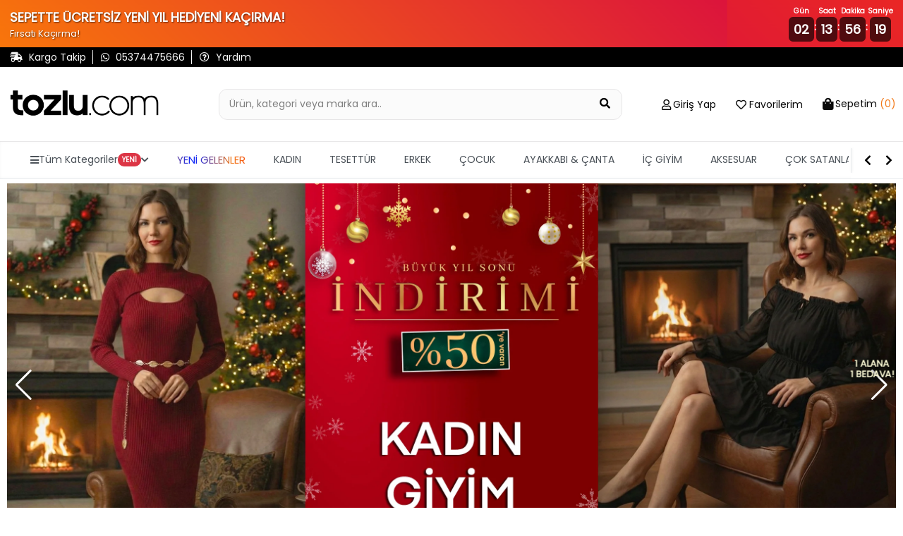

--- FILE ---
content_type: text/plain; charset=utf-8
request_url: https://ofispanel.tozlu.biz/api/tozlukategoriurunlist/fetch
body_size: 16655
content:

(function() {
    var productData = [{"productId":1261324,"productCode":"P-00007810","productTitle":"Kadın Bel Bağcıklı Üç İplik Şardonlu Bol Paça Palazzo Alt Eşofman","colorTitle":"Açık Haki","otherColorCodes":"#000000,#333333,#6C5F3D,#907F77,#969698,#CABB98,#FF0FF0","gender":"Kadın","marka":null,"productGroup":"Eşofman Altı","listPrice":0.0,"sellingPrice":399.99,"vatRate":10,"discountRate":0,"stockQuantity":61,"imagePath":"kadin-bel-bagcikli-uc-ıplik-sardonlu-bol-paca-palazzo-alt-esofman-19e71-133f0c1_0925.webp","imagePath2":"kadin-bel-bagcikli-uc-ıplik-sardonlu-bol-paca-palazzo-alt-esofman-19e71-133f0c2_0925.webp","images":["kadin-bel-bagcikli-uc-ıplik-sardonlu-bol-paca-palazzo-alt-esofman-19e71-133f0c1_0925.webp","kadin-bel-bagcikli-uc-ıplik-sardonlu-bol-paca-palazzo-alt-esofman-19e71-133f0c2_0925.webp","kadin-bel-bagcikli-uc-ıplik-sardonlu-bol-paca-palazzo-alt-esofman-19e71-133f0c3_0925.webp"],"videoAdet":0,"productBadgePath":"/img/badge/badge_3_taksit.png","productUrl":"kadin-bel-bagcikli-uc-iplik-sardonlu-bol-paca-palazzo-alt-esofman-1261324","isCampaignProduct":false,"variants":[{"variantId":1261329,"variantValue":"XS","quantity":0},{"variantId":1261327,"variantValue":"S","quantity":15},{"variantId":1261326,"variantValue":"M","quantity":18},{"variantId":1261325,"variantValue":"L","quantity":22},{"variantId":1261328,"variantValue":"XL","quantity":6},{"variantId":1261324,"variantValue":"2XL","quantity":0}],"kampanyaEtiketi":"%15 İndirim","kargoUcreti":99.99,"normalKargoUcreti":99.99,"createdDate":"2023-11-24T17:50:03.883","resimEklemeTarihi":"2026-01-24T13:10:26","siraNo":1,"renkGruplari":[{"colorGroupId":0,"colorTitle":"Haki","colorCode":null,"colorHex":"#6C5F3D","colorUrl":null,"quantity":0,"displayOrder":0,"isChecked":false}],"filterSatisfied":true,"categoryUrl":null,"sepetteIndirimEtiketi":"%15 İndirim","sepetteIndirimOrani":15,"favoriAdet":0,"yorumPuan":5.0,"yorumSayi":10,"yorumResimSayisi":1,"goruntulemeSayisi":0,"videoUrl":null},{"productId":1319034,"productCode":"P-00014825","productTitle":"Dik Yaka Yarım Fermuarlı Şardonlu Kadın Sweatshirt","colorTitle":"Bisküvi","otherColorCodes":"#000000,#969698,#CABB98,#FFFFFF","gender":"Kadın","marka":null,"productGroup":"Sweatshirt","listPrice":0.0,"sellingPrice":399.99,"vatRate":10,"discountRate":0,"stockQuantity":52,"imagePath":"dik-yaka-yarim-fermuarli-sardonlu-kadin-sweatshirt-1ba4b-14207a1_2127.webp","imagePath2":"dik-yaka-yarim-fermuarli-sardonlu-kadin-sweatshirt-1ba4b-14207a2_2127.webp","images":["dik-yaka-yarim-fermuarli-sardonlu-kadin-sweatshirt-1ba4b-14207a1_2127.webp","dik-yaka-yarim-fermuarli-sardonlu-kadin-sweatshirt-1ba4b-14207a2_2127.webp","dik-yaka-yarim-fermuarli-sardonlu-kadin-sweatshirt-1ba4b-14207a3_2127.webp","dik-yaka-yarim-fermuarli-sardonlu-kadin-sweatshirt-1ba4b-14207a4_2127.webp"],"videoAdet":1,"productBadgePath":"/img/badge/badge_3_taksit.png","productUrl":"dik-yaka-yarim-fermuarli-sardonlu-kadin-sweatshirt-1319034","isCampaignProduct":false,"variants":[{"variantId":1319036,"variantValue":"S","quantity":10},{"variantId":1319035,"variantValue":"M","quantity":11},{"variantId":1319034,"variantValue":"L","quantity":11},{"variantId":1319037,"variantValue":"XL","quantity":20}],"kampanyaEtiketi":"%15 İndirim","kargoUcreti":99.99,"normalKargoUcreti":99.99,"createdDate":"2025-01-23T12:15:51.213","resimEklemeTarihi":"2026-01-23T10:22:35","siraNo":1,"renkGruplari":[{"colorGroupId":0,"colorTitle":"Bej","colorCode":null,"colorHex":"#CABB98","colorUrl":null,"quantity":0,"displayOrder":0,"isChecked":false}],"filterSatisfied":true,"categoryUrl":null,"sepetteIndirimEtiketi":"%15 İndirim","sepetteIndirimOrani":15,"favoriAdet":0,"yorumPuan":5.0,"yorumSayi":5,"yorumResimSayisi":0,"goruntulemeSayisi":0,"videoUrl":null},{"productId":1420679,"productCode":"P-00018051","productTitle":"Kadın Polo Yaka Çizgi Desenli Sakallı Triko Kazak (s-m-l-xl Beden Uyumludur.)","colorTitle":"Krem","otherColorCodes":"#000000,#0090FD,#F0FF0F,#FCE7D7,#FF0FF0","gender":"Kadın","marka":null,"productGroup":"Triko Kazak","listPrice":599.99,"sellingPrice":299.99,"vatRate":10,"discountRate":0,"stockQuantity":1,"imagePath":"kadin-polo-yaka-cizgi-desenli-sakalli-triko-kazak-s-m-l-xl-beden-uyumludur.-1d04f-15ad871_1854.webp","imagePath2":"kadin-polo-yaka-cizgi-desenli-sakalli-triko-kazak-s-m-l-xl-beden-uyumludur.-1d04f-15ad872_1854.webp","images":["kadin-polo-yaka-cizgi-desenli-sakalli-triko-kazak-s-m-l-xl-beden-uyumludur.-1d04f-15ad871_1854.webp","kadin-polo-yaka-cizgi-desenli-sakalli-triko-kazak-s-m-l-xl-beden-uyumludur.-1d04f-15ad872_1854.webp","kadin-polo-yaka-cizgi-desenli-sakalli-triko-kazak-s-m-l-xl-beden-uyumludur.-1d04f-15ad873_1854.webp","kadin-polo-yaka-cizgi-desenli-sakalli-triko-kazak-s-m-l-xl-beden-uyumludur.-1d04f-15ad874_1854.webp"],"videoAdet":1,"productBadgePath":"/img/badge/badge_3_taksit.png","productUrl":"kadin-polo-yaka-cizgi-desenli-sakalli-triko-kazak-s-m-l-xl-beden-uyumludur.-1420679","isCampaignProduct":false,"variants":[{"variantId":1420679,"variantValue":"ST","quantity":1}],"kampanyaEtiketi":null,"kargoUcreti":99.99,"normalKargoUcreti":99.99,"createdDate":"2025-08-28T17:17:39.57","resimEklemeTarihi":"2026-01-20T10:19:17","siraNo":1,"renkGruplari":[{"colorGroupId":0,"colorTitle":"Krem","colorCode":null,"colorHex":"#FCE7D7","colorUrl":null,"quantity":0,"displayOrder":0,"isChecked":false}],"filterSatisfied":true,"categoryUrl":null,"sepetteIndirimEtiketi":null,"sepetteIndirimOrani":0,"favoriAdet":0,"yorumPuan":0.0,"yorumSayi":0,"yorumResimSayisi":0,"goruntulemeSayisi":0,"videoUrl":null},{"productId":1473585,"productCode":"P-00018218","productTitle":"Çift Cepli Düğmeli Triko Ceket (s,m,l Uyumludur)","colorTitle":"Açıkgri","otherColorCodes":"#000000,#010080,#969698,#FCE7D7","gender":"Kadın","marka":null,"productGroup":"Triko Ceket","listPrice":599.99,"sellingPrice":499.99,"vatRate":10,"discountRate":0,"stockQuantity":20,"imagePath":"cift-cepli-dugmeli-triko-ceket-sml-uyumludur-1d1c5-167c311_0539.webp","imagePath2":"cift-cepli-dugmeli-triko-ceket-sml-uyumludur-1d1c5-167c312_0539.webp","images":["cift-cepli-dugmeli-triko-ceket-sml-uyumludur-1d1c5-167c311_0539.webp","cift-cepli-dugmeli-triko-ceket-sml-uyumludur-1d1c5-167c312_0539.webp","cift-cepli-dugmeli-triko-ceket-sml-uyumludur-1d1c5-167c313_0539.webp","cift-cepli-dugmeli-triko-ceket-sml-uyumludur-1d1c5-167c314_0539.webp"],"videoAdet":1,"productBadgePath":"/img/badge/badge_3_taksit.png","productUrl":"cift-cepli-dugmeli-triko-ceket-s,m,l-uyumludur-1473585","isCampaignProduct":false,"variants":[{"variantId":1473585,"variantValue":"ST","quantity":20}],"kampanyaEtiketi":null,"kargoUcreti":99.99,"normalKargoUcreti":99.99,"createdDate":"2025-09-06T10:35:21.91","resimEklemeTarihi":"2026-01-15T17:05:45","siraNo":1,"renkGruplari":[{"colorGroupId":0,"colorTitle":"Gri","colorCode":null,"colorHex":"#969698","colorUrl":null,"quantity":0,"displayOrder":0,"isChecked":false}],"filterSatisfied":true,"categoryUrl":null,"sepetteIndirimEtiketi":null,"sepetteIndirimOrani":0,"favoriAdet":0,"yorumPuan":5.0,"yorumSayi":1,"yorumResimSayisi":0,"goruntulemeSayisi":0,"videoUrl":null},{"productId":1247270,"productCode":"P-00012650","productTitle":"Crop Kazak Pantolon Triko İkili Takım","colorTitle":"Taş","otherColorCodes":" #5F0211,#000000,#333333,#6F4E37,#CABB98,#DE188E","gender":"Kadın","marka":null,"productGroup":"Triko Takım","listPrice":799.99,"sellingPrice":499.99,"vatRate":10,"discountRate":0,"stockQuantity":7,"imagePath":"crop-kazak-pantolon-triko-ıkili-takim-1b1c9-1308261_5644.webp","imagePath2":"crop-kazak-pantolon-triko-ıkili-takim-1b1c9-1308262_5644.webp","images":["crop-kazak-pantolon-triko-ıkili-takim-1b1c9-1308261_5644.webp","crop-kazak-pantolon-triko-ıkili-takim-1b1c9-1308262_5644.webp","crop-kazak-pantolon-triko-ıkili-takim-1b1c9-1308263_5644.webp","crop-kazak-pantolon-triko-ıkili-takim-1b1c9-1308264_5644.webp","crop-kazak-pantolon-triko-ıkili-takim-1b1c9-1308265_5644.webp"],"videoAdet":0,"productBadgePath":"/img/badge/badge_3_taksit.png","productUrl":"crop-kazak-pantolon-triko-ikili-takim-1247270","isCampaignProduct":false,"variants":[{"variantId":1247270,"variantValue":"ST","quantity":7}],"kampanyaEtiketi":null,"kargoUcreti":99.99,"normalKargoUcreti":99.99,"createdDate":"2024-08-31T10:33:16.253","resimEklemeTarihi":"2026-01-10T15:23:26","siraNo":1,"renkGruplari":[{"colorGroupId":0,"colorTitle":"Bej","colorCode":null,"colorHex":"#CABB98","colorUrl":null,"quantity":0,"displayOrder":0,"isChecked":false}],"filterSatisfied":true,"categoryUrl":null,"sepetteIndirimEtiketi":null,"sepetteIndirimOrani":0,"favoriAdet":0,"yorumPuan":5.0,"yorumSayi":4,"yorumResimSayisi":0,"goruntulemeSayisi":0,"videoUrl":null},{"productId":1467011,"productCode":"P-00018935","productTitle":"Kadın Ön Düğmeli Kendinden Çizgi Desenli Triko Hırka Pantolon İkili Takım","colorTitle":"Hardal","otherColorCodes":"#000000,#6F4E37,#969698,#CABB98,#E69322","gender":"Kadın","marka":null,"productGroup":"Triko Takım","listPrice":849.99,"sellingPrice":499.99,"vatRate":10,"discountRate":0,"stockQuantity":55,"imagePath":"kadin-on-dugmeli-kendinden-cizgi-desenli-triko-hirka-pantolon-ıkili-takim-1d815-1662831_1216.webp","imagePath2":"kadin-on-dugmeli-kendinden-cizgi-desenli-triko-hirka-pantolon-ıkili-takim-1d815-1662832_1216.webp","images":["kadin-on-dugmeli-kendinden-cizgi-desenli-triko-hirka-pantolon-ıkili-takim-1d815-1662831_1216.webp","kadin-on-dugmeli-kendinden-cizgi-desenli-triko-hirka-pantolon-ıkili-takim-1d815-1662832_1216.webp","kadin-on-dugmeli-kendinden-cizgi-desenli-triko-hirka-pantolon-ıkili-takim-1d815-1662833_1216.webp"],"videoAdet":0,"productBadgePath":"/img/badge/badge_3_taksit.png","productUrl":"kadin-on-dugmeli-kendinden-cizgi-desenli-triko-hirka-pantolon-ikili-takim-1467011","isCampaignProduct":false,"variants":[{"variantId":1467011,"variantValue":"ST","quantity":55}],"kampanyaEtiketi":null,"kargoUcreti":99.99,"normalKargoUcreti":99.99,"createdDate":"2025-10-22T13:34:32.727","resimEklemeTarihi":"2026-01-08T14:12:29","siraNo":1,"renkGruplari":[{"colorGroupId":0,"colorTitle":"Hardal","colorCode":null,"colorHex":"#E69322","colorUrl":null,"quantity":0,"displayOrder":0,"isChecked":false}],"filterSatisfied":true,"categoryUrl":null,"sepetteIndirimEtiketi":null,"sepetteIndirimOrani":0,"favoriAdet":0,"yorumPuan":5.0,"yorumSayi":13,"yorumResimSayisi":0,"goruntulemeSayisi":0,"videoUrl":null},{"productId":1430085,"productCode":"P-00018413","productTitle":"Gold Düğme Detaylı Çift Cepli Tesettür Buklet Yelek","colorTitle":"Krem","otherColorCodes":"#000000,#CABB98,#FCE7D7","gender":"Kadın","marka":null,"productGroup":"Tesettür Yelek","listPrice":0.0,"sellingPrice":699.99,"vatRate":10,"discountRate":0,"stockQuantity":29,"imagePath":"gold-dugme-detayli-cift-cepli-tesettur-buklet-yelek-1d371-15d2451_2230.webp","imagePath2":"gold-dugme-detayli-cift-cepli-tesettur-buklet-yelek-1d371-15d2452_2230.webp","images":["gold-dugme-detayli-cift-cepli-tesettur-buklet-yelek-1d371-15d2451_2230.webp","gold-dugme-detayli-cift-cepli-tesettur-buklet-yelek-1d371-15d2452_2230.webp","gold-dugme-detayli-cift-cepli-tesettur-buklet-yelek-1d371-15d2453_2230.webp","gold-dugme-detayli-cift-cepli-tesettur-buklet-yelek-1d371-15d2454_2230.webp","gold-dugme-detayli-cift-cepli-tesettur-buklet-yelek-1d371-15d2455_2230.webp"],"videoAdet":1,"productBadgePath":"/img/badge/badge_3_taksit.png","productUrl":"gold-dugme-detayli-cift-cepli-tesettur-buklet-yelek-1430085","isCampaignProduct":false,"variants":[{"variantId":1430085,"variantValue":"38","quantity":10},{"variantId":1430087,"variantValue":"40","quantity":7},{"variantId":1430089,"variantValue":"42","quantity":6},{"variantId":1430091,"variantValue":"44","quantity":4},{"variantId":1430093,"variantValue":"46","quantity":2}],"kampanyaEtiketi":"%11 İndirim","kargoUcreti":99.99,"normalKargoUcreti":99.99,"createdDate":"2025-09-18T13:42:04.77","resimEklemeTarihi":"2026-01-07T14:22:42","siraNo":1,"renkGruplari":[{"colorGroupId":0,"colorTitle":"Krem","colorCode":null,"colorHex":"#FCE7D7","colorUrl":null,"quantity":0,"displayOrder":0,"isChecked":false}],"filterSatisfied":true,"categoryUrl":null,"sepetteIndirimEtiketi":"%11 İndirim","sepetteIndirimOrani":11,"favoriAdet":0,"yorumPuan":5.0,"yorumSayi":1,"yorumResimSayisi":0,"goruntulemeSayisi":0,"videoUrl":null},{"productId":1467469,"productCode":"P-00018812","productTitle":"Kadın Bel Ve Paça Lastikli Yüksek Bel Taş İşlemeli Şardonlu Eşofman Altı","colorTitle":"Lacivert","otherColorCodes":"#000000,#010080,#969698,#FF0FF0","gender":"Kadın","marka":null,"productGroup":"Eşofman Altı","listPrice":0.0,"sellingPrice":449.99,"vatRate":10,"discountRate":0,"stockQuantity":45,"imagePath":"kadin-bel-ve-paca-lastikli-yuksek-bel-tas-ıslemeli-sardonlu-esofman-alti-1d6f7-16644d1_0522.webp","imagePath2":"kadin-bel-ve-paca-lastikli-yuksek-bel-tas-ıslemeli-sardonlu-esofman-alti-1d6f7-16644d2_0522.webp","images":["kadin-bel-ve-paca-lastikli-yuksek-bel-tas-ıslemeli-sardonlu-esofman-alti-1d6f7-16644d1_0522.webp","kadin-bel-ve-paca-lastikli-yuksek-bel-tas-ıslemeli-sardonlu-esofman-alti-1d6f7-16644d2_0522.webp","kadin-bel-ve-paca-lastikli-yuksek-bel-tas-ıslemeli-sardonlu-esofman-alti-1d6f7-16644d3_0522.webp","kadin-bel-ve-paca-lastikli-yuksek-bel-tas-ıslemeli-sardonlu-esofman-alti-1d6f7-16644d4_0522.webp"],"videoAdet":0,"productBadgePath":"/img/badge/badge_3_taksit.png","productUrl":"kadin-bel-ve-paca-lastikli-yuksek-bel-tas-islemeli-sardonlu-esofman-alti-1467469","isCampaignProduct":false,"variants":[{"variantId":1467469,"variantValue":"38","quantity":12},{"variantId":1467471,"variantValue":"40","quantity":14},{"variantId":1467473,"variantValue":"42","quantity":18},{"variantId":1467475,"variantValue":"44","quantity":1}],"kampanyaEtiketi":"%11 İndirim","kargoUcreti":99.99,"normalKargoUcreti":99.99,"createdDate":"2025-10-13T10:22:05.733","resimEklemeTarihi":"2025-12-27T15:06:10","siraNo":1,"renkGruplari":[{"colorGroupId":0,"colorTitle":"Lacivert","colorCode":null,"colorHex":"#010080","colorUrl":null,"quantity":0,"displayOrder":0,"isChecked":false}],"filterSatisfied":true,"categoryUrl":null,"sepetteIndirimEtiketi":"%11 İndirim","sepetteIndirimOrani":11,"favoriAdet":0,"yorumPuan":0.0,"yorumSayi":0,"yorumResimSayisi":0,"goruntulemeSayisi":0,"videoUrl":null},{"productId":1320570,"productCode":"P-00014809","productTitle":"Yarım Balıkçı Yaka Desenli Kadın Triko Kazak (s-m-l Beden Uyumludur)","colorTitle":"Kahve","otherColorCodes":"#6F4E37","gender":"Kadın","marka":null,"productGroup":"Triko Kazak","listPrice":399.99,"sellingPrice":99.99,"vatRate":10,"discountRate":0,"stockQuantity":298,"imagePath":"yarim-balikci-yaka-desenli-kadin-triko-kazak-s-m-l-beden-uyumludur-1ba3b-14267a1_3603.webp","imagePath2":"yarim-balikci-yaka-desenli-kadin-triko-kazak-s-m-l-beden-uyumludur-1ba3b-14267a2_3603.webp","images":["yarim-balikci-yaka-desenli-kadin-triko-kazak-s-m-l-beden-uyumludur-1ba3b-14267a1_3603.webp","yarim-balikci-yaka-desenli-kadin-triko-kazak-s-m-l-beden-uyumludur-1ba3b-14267a2_3603.webp","yarim-balikci-yaka-desenli-kadin-triko-kazak-s-m-l-beden-uyumludur-1ba3b-14267a3_3603.webp","yarim-balikci-yaka-desenli-kadin-triko-kazak-s-m-l-beden-uyumludur-1ba3b-14267a4_3603.webp"],"videoAdet":1,"productBadgePath":"/img/badge/badge_3_taksit.png","productUrl":"yarim-balikci-yaka-desenli-kadin-triko-kazak-1320570","isCampaignProduct":false,"variants":[{"variantId":1320570,"variantValue":"ST","quantity":298}],"kampanyaEtiketi":null,"kargoUcreti":99.99,"normalKargoUcreti":99.99,"createdDate":"2025-01-21T14:45:59.59","resimEklemeTarihi":"2025-12-26T16:36:11","siraNo":1,"renkGruplari":[{"colorGroupId":0,"colorTitle":"Kahve","colorCode":null,"colorHex":"#6F4E37","colorUrl":null,"quantity":0,"displayOrder":0,"isChecked":false}],"filterSatisfied":true,"categoryUrl":null,"sepetteIndirimEtiketi":null,"sepetteIndirimOrani":0,"favoriAdet":0,"yorumPuan":5.0,"yorumSayi":21,"yorumResimSayisi":0,"goruntulemeSayisi":0,"videoUrl":null},{"productId":1438823,"productCode":"P-00018806","productTitle":"Kadın Şardonlu Kanguru Cepli Kapüşonlu Taş İşlemeli Sweatshirt","colorTitle":"Siyah","otherColorCodes":"#000000,#FCE7D7","gender":"Kadın","marka":null,"productGroup":"Sweatshirt","listPrice":0.0,"sellingPrice":499.99,"vatRate":10,"discountRate":0,"stockQuantity":30,"imagePath":"kadin-sardonlu-kanguru-cepli-kapusonlu-tas-ıslemeli-sweatshirt-1d6eb-15f4671_2111.webp","imagePath2":"kadin-sardonlu-kanguru-cepli-kapusonlu-tas-ıslemeli-sweatshirt-1d6eb-15f4672_2111.webp","images":["kadin-sardonlu-kanguru-cepli-kapusonlu-tas-ıslemeli-sweatshirt-1d6eb-15f4671_2111.webp","kadin-sardonlu-kanguru-cepli-kapusonlu-tas-ıslemeli-sweatshirt-1d6eb-15f4672_2111.webp","kadin-sardonlu-kanguru-cepli-kapusonlu-tas-ıslemeli-sweatshirt-1d6eb-15f4673_2111.webp","kadin-sardonlu-kanguru-cepli-kapusonlu-tas-ıslemeli-sweatshirt-1d6eb-15f4674_2111.webp"],"videoAdet":0,"productBadgePath":"/img/badge/badge_3_taksit.png","productUrl":"kadin-sardonlu-kanguru-cepli-kapusonlu-tas-islemeli-sweatshirt-1438823","isCampaignProduct":false,"variants":[{"variantId":1438823,"variantValue":"38","quantity":7},{"variantId":1438825,"variantValue":"40","quantity":10},{"variantId":1438827,"variantValue":"42","quantity":13},{"variantId":1438829,"variantValue":"44","quantity":0}],"kampanyaEtiketi":"%11 İndirim","kargoUcreti":99.99,"normalKargoUcreti":99.99,"createdDate":"2025-10-13T10:13:23.32","resimEklemeTarihi":"2025-12-25T13:21:22","siraNo":1,"renkGruplari":[{"colorGroupId":0,"colorTitle":"Siyah","colorCode":null,"colorHex":"#000000","colorUrl":null,"quantity":0,"displayOrder":0,"isChecked":false}],"filterSatisfied":true,"categoryUrl":null,"sepetteIndirimEtiketi":"%11 İndirim","sepetteIndirimOrani":11,"favoriAdet":0,"yorumPuan":0.0,"yorumSayi":0,"yorumResimSayisi":0,"goruntulemeSayisi":0,"videoUrl":null},{"productId":1465293,"productCode":"P-00018121","productTitle":"Erkek Çocuk Kapüşonlu Üç İplik Şardonlu Sweatshirt","colorTitle":"Lacivert","otherColorCodes":"#008001,#010080,#333333,#969698","gender":"Erkek Çocuk","marka":null,"productGroup":"Sweatshirt","listPrice":0.0,"sellingPrice":299.99,"vatRate":10,"discountRate":0,"stockQuantity":13,"imagePath":"erkek-cocuk-kapusonlu-uc-ıplik-sardonlu-sweatshirt-1d0f5-165bcd1_0620.webp","imagePath2":"erkek-cocuk-kapusonlu-uc-ıplik-sardonlu-sweatshirt-1d0f5-165bcd2_0620.webp","images":["erkek-cocuk-kapusonlu-uc-ıplik-sardonlu-sweatshirt-1d0f5-165bcd1_0620.webp","erkek-cocuk-kapusonlu-uc-ıplik-sardonlu-sweatshirt-1d0f5-165bcd2_0620.webp","erkek-cocuk-kapusonlu-uc-ıplik-sardonlu-sweatshirt-1d0f5-165bcd3_0620.webp","erkek-cocuk-kapusonlu-uc-ıplik-sardonlu-sweatshirt-1d0f5-165bcd4_0620.webp","erkek-cocuk-kapusonlu-uc-ıplik-sardonlu-sweatshirt-1d0f5-165bcd5_0620.webp"],"videoAdet":0,"productBadgePath":"/img/badge/badge_3_taksit.png","productUrl":"erkek-cocuk-kapusonlu-uc-iplik-sardonlu-sweatshirt-1465293","isCampaignProduct":false,"variants":[{"variantId":1465297,"variantValue":"5 YAŞ","quantity":0},{"variantId":1465299,"variantValue":"7 YAŞ","quantity":4},{"variantId":1465301,"variantValue":"9 YAŞ","quantity":3},{"variantId":1465293,"variantValue":"11 YAŞ","quantity":2},{"variantId":1465295,"variantValue":"13 YAŞ","quantity":3},{"variantId":1467465,"variantValue":"15 YAŞ","quantity":1}],"kampanyaEtiketi":"%11 İndirim","kargoUcreti":99.99,"normalKargoUcreti":99.99,"createdDate":"2025-09-03T11:56:21.93","resimEklemeTarihi":"2025-12-24T10:06:32","siraNo":1,"renkGruplari":[{"colorGroupId":0,"colorTitle":"Lacivert","colorCode":null,"colorHex":"#010080","colorUrl":null,"quantity":0,"displayOrder":0,"isChecked":false}],"filterSatisfied":true,"categoryUrl":null,"sepetteIndirimEtiketi":"%11 İndirim","sepetteIndirimOrani":11,"favoriAdet":0,"yorumPuan":0.0,"yorumSayi":0,"yorumResimSayisi":0,"goruntulemeSayisi":0,"videoUrl":null},{"productId":1467659,"productCode":"P-00018358","productTitle":"Kol Güpür Detaylı V Yaka Triko Bluz","colorTitle":"Bordo","otherColorCodes":" #5F0211,#000000,#6F4E37,#969698,#CABB98,#F00F00","gender":"Kadın","marka":null,"productGroup":"Triko Bluz","listPrice":0.0,"sellingPrice":399.99,"vatRate":10,"discountRate":0,"stockQuantity":60,"imagePath":"kol-gupur-detayli-v-yaka-triko-bluz-1d2f9-16650b1_1109.webp","imagePath2":"kol-gupur-detayli-v-yaka-triko-bluz-1d2f9-16650b2_1109.webp","images":["kol-gupur-detayli-v-yaka-triko-bluz-1d2f9-16650b1_1109.webp","kol-gupur-detayli-v-yaka-triko-bluz-1d2f9-16650b2_1109.webp","kol-gupur-detayli-v-yaka-triko-bluz-1d2f9-16650b3_1109.webp","kol-gupur-detayli-v-yaka-triko-bluz-1d2f9-16650b4_1109.webp"],"videoAdet":1,"productBadgePath":"/img/badge/badge_3_taksit.png","productUrl":"kol-gupur-detayli-v-yaka-triko-bluz-1467659","isCampaignProduct":false,"variants":[{"variantId":1467663,"variantValue":"S","quantity":22},{"variantId":1467661,"variantValue":"M","quantity":21},{"variantId":1467659,"variantValue":"L","quantity":17}],"kampanyaEtiketi":"%11 İndirim","kargoUcreti":99.99,"normalKargoUcreti":99.99,"createdDate":"2025-09-12T11:59:30.623","resimEklemeTarihi":"2025-12-22T12:11:14","siraNo":1,"renkGruplari":[{"colorGroupId":0,"colorTitle":"Bordo","colorCode":null,"colorHex":"#5F0211","colorUrl":null,"quantity":0,"displayOrder":0,"isChecked":false}],"filterSatisfied":true,"categoryUrl":null,"sepetteIndirimEtiketi":"%11 İndirim","sepetteIndirimOrani":11,"favoriAdet":0,"yorumPuan":5.0,"yorumSayi":9,"yorumResimSayisi":0,"goruntulemeSayisi":0,"videoUrl":null},{"productId":1465227,"productCode":"P-00018056","productTitle":"Kadın Bisiklet Yaka Çiçek Figürlü Triko Bluz","colorTitle":"Saksmavisi","otherColorCodes":"#0090FD,#010080,#1C46A8,#6F4E37,#CABB98","gender":"Kadın","marka":null,"productGroup":"Triko Bluz","listPrice":0.0,"sellingPrice":499.99,"vatRate":10,"discountRate":0,"stockQuantity":3,"imagePath":"kadin-bisiklet-yaka-cicek-figurlu-triko-bluz-1d059-165b8b1_2200.webp","imagePath2":"kadin-bisiklet-yaka-cicek-figurlu-triko-bluz-1d059-165b8b2_2200.webp","images":["kadin-bisiklet-yaka-cicek-figurlu-triko-bluz-1d059-165b8b1_2200.webp","kadin-bisiklet-yaka-cicek-figurlu-triko-bluz-1d059-165b8b2_2200.webp","kadin-bisiklet-yaka-cicek-figurlu-triko-bluz-1d059-165b8b3_2200.webp","kadin-bisiklet-yaka-cicek-figurlu-triko-bluz-1d059-165b8b4_2200.webp"],"videoAdet":1,"productBadgePath":"/img/badge/badge_3_taksit.png","productUrl":"kadin-bisiklet-yaka-cicek-figurlu-triko-bluz-1465227","isCampaignProduct":false,"variants":[{"variantId":1465227,"variantValue":"ST","quantity":3}],"kampanyaEtiketi":"%11 İndirim","kargoUcreti":99.99,"normalKargoUcreti":99.99,"createdDate":"2025-08-28T17:42:48.003","resimEklemeTarihi":"2025-12-19T10:22:27","siraNo":1,"renkGruplari":[{"colorGroupId":0,"colorTitle":"Saks Mavisi","colorCode":null,"colorHex":"#1C46A8","colorUrl":null,"quantity":0,"displayOrder":0,"isChecked":false}],"filterSatisfied":true,"categoryUrl":null,"sepetteIndirimEtiketi":"%11 İndirim","sepetteIndirimOrani":11,"favoriAdet":0,"yorumPuan":0.0,"yorumSayi":0,"yorumResimSayisi":0,"goruntulemeSayisi":0,"videoUrl":null},{"productId":1460623,"productCode":"P-00017887","productTitle":"Polo Yaka Yarım Fermuarlı Erkek Triko Kazak","colorTitle":"Bordo","otherColorCodes":" #5F0211,#000000,#008001,#0090FD,#010080,#6C5F3D,#6F4E37,#907F77,#CABB98,#FFFFFF","gender":"Erkek","marka":null,"productGroup":"Triko Kazak","listPrice":0.0,"sellingPrice":499.99,"vatRate":10,"discountRate":0,"stockQuantity":12,"imagePath":"polo-yaka-yarim-fermuarli-erkek-triko-kazak-1cea3-16498f1_1309.webp","imagePath2":"polo-yaka-yarim-fermuarli-erkek-triko-kazak-1cea3-16498f2_1309.webp","images":["polo-yaka-yarim-fermuarli-erkek-triko-kazak-1cea3-16498f1_1309.webp","polo-yaka-yarim-fermuarli-erkek-triko-kazak-1cea3-16498f2_1309.webp","polo-yaka-yarim-fermuarli-erkek-triko-kazak-1cea3-16498f3_1309.webp","polo-yaka-yarim-fermuarli-erkek-triko-kazak-1cea3-16498f4_1309.webp"],"videoAdet":0,"productBadgePath":"/img/badge/badge_3_taksit.png","productUrl":"polo-yaka-yarim-fermuarli-erkek-triko-kazak-1460623","isCampaignProduct":false,"variants":[{"variantId":1460623,"variantValue":"36","quantity":3},{"variantId":1460625,"variantValue":"38","quantity":4},{"variantId":1460627,"variantValue":"40","quantity":1},{"variantId":1460629,"variantValue":"42","quantity":0},{"variantId":1460631,"variantValue":"44","quantity":4}],"kampanyaEtiketi":"%11 İndirim","kargoUcreti":99.99,"normalKargoUcreti":99.99,"createdDate":"2025-07-12T13:53:58.92","resimEklemeTarihi":"2025-12-16T10:13:17","siraNo":1,"renkGruplari":[{"colorGroupId":0,"colorTitle":"Bordo","colorCode":null,"colorHex":"#5F0211","colorUrl":null,"quantity":0,"displayOrder":0,"isChecked":false}],"filterSatisfied":true,"categoryUrl":null,"sepetteIndirimEtiketi":"%11 İndirim","sepetteIndirimOrani":11,"favoriAdet":0,"yorumPuan":5.0,"yorumSayi":3,"yorumResimSayisi":0,"goruntulemeSayisi":0,"videoUrl":null},{"productId":1464629,"productCode":"P-00018881","productTitle":"Ön Düğmeli Desenli Tesettür Triko Hırka (m-l-xl Uyumludur)","colorTitle":"Yağyeşili","otherColorCodes":"#000000,#008001,#010080,#1C46A8,#6F4E37,#960085,#969698,#CABB98","gender":"Kadın","marka":null,"productGroup":"Tesettür Triko Hırka","listPrice":0.0,"sellingPrice":399.99,"vatRate":10,"discountRate":0,"stockQuantity":31,"imagePath":"on-dugmeli-desenli-tesettur-triko-hirka-m-l-xl-uyumludur-1d7a1-1659351_1239.webp","imagePath2":"on-dugmeli-desenli-tesettur-triko-hirka-m-l-xl-uyumludur-1d7a1-1659352_1239.webp","images":["on-dugmeli-desenli-tesettur-triko-hirka-m-l-xl-uyumludur-1d7a1-1659351_1239.webp","on-dugmeli-desenli-tesettur-triko-hirka-m-l-xl-uyumludur-1d7a1-1659352_1239.webp","on-dugmeli-desenli-tesettur-triko-hirka-m-l-xl-uyumludur-1d7a1-1659353_1239.webp","on-dugmeli-desenli-tesettur-triko-hirka-m-l-xl-uyumludur-1d7a1-1659354_1239.webp"],"videoAdet":1,"productBadgePath":"/img/badge/badge_3_taksit.png","productUrl":"on-dugmeli-desenli-tesettur-triko-hirka-m-l-xl-uyumludur-1464629","isCampaignProduct":false,"variants":[{"variantId":1464629,"variantValue":"ST","quantity":31}],"kampanyaEtiketi":"%11 İndirim","kargoUcreti":99.99,"normalKargoUcreti":99.99,"createdDate":"2025-10-18T12:14:21.01","resimEklemeTarihi":"2025-12-15T11:13:40","siraNo":1,"renkGruplari":[{"colorGroupId":0,"colorTitle":"Yeşil","colorCode":null,"colorHex":"#008001","colorUrl":null,"quantity":0,"displayOrder":0,"isChecked":false}],"filterSatisfied":true,"categoryUrl":null,"sepetteIndirimEtiketi":"%11 İndirim","sepetteIndirimOrani":11,"favoriAdet":0,"yorumPuan":0.0,"yorumSayi":0,"yorumResimSayisi":0,"goruntulemeSayisi":0,"videoUrl":null},{"productId":1460761,"productCode":"P-00011002","productTitle":"Çift Düğme Detaylı Bol Paça Likralı Kadın Jean Kot Pantolon","colorTitle":"Açıkmavi","otherColorCodes":"#000000,#0090FD,#010080,#333333","gender":"Kadın","marka":null,"productGroup":"Jean Pantolon","listPrice":0.0,"sellingPrice":599.99,"vatRate":10,"discountRate":0,"stockQuantity":19,"imagePath":"cift-dugme-detayli-bol-paca-likrali-kadin-jean-kot-pantolon-1ab21-164a191_3611.webp","imagePath2":"cift-dugme-detayli-bol-paca-likrali-kadin-jean-kot-pantolon-1ab21-164a192_3611.webp","images":["cift-dugme-detayli-bol-paca-likrali-kadin-jean-kot-pantolon-1ab21-164a191_3611.webp","cift-dugme-detayli-bol-paca-likrali-kadin-jean-kot-pantolon-1ab21-164a192_3611.webp","cift-dugme-detayli-bol-paca-likrali-kadin-jean-kot-pantolon-1ab21-164a193_3611.webp"],"videoAdet":1,"productBadgePath":"/img/badge/badge_3_taksit.png","productUrl":"cift-dugme-detayli-bol-paca-likrali-kadin-jean-kot-pantolon-1460761","isCampaignProduct":false,"variants":[{"variantId":1460761,"variantValue":"38","quantity":3},{"variantId":1460763,"variantValue":"40","quantity":0},{"variantId":1460765,"variantValue":"42","quantity":0},{"variantId":1460767,"variantValue":"44","quantity":0},{"variantId":1460769,"variantValue":"46","quantity":10},{"variantId":1460771,"variantValue":"48","quantity":6}],"kampanyaEtiketi":"%15 İndirim","kargoUcreti":99.99,"normalKargoUcreti":99.99,"createdDate":"2024-05-17T14:50:36.99","resimEklemeTarihi":"2025-12-06T12:37:23","siraNo":1,"renkGruplari":[{"colorGroupId":0,"colorTitle":"Mavi","colorCode":null,"colorHex":"#0090FD","colorUrl":null,"quantity":0,"displayOrder":0,"isChecked":false}],"filterSatisfied":true,"categoryUrl":null,"sepetteIndirimEtiketi":"%15 İndirim","sepetteIndirimOrani":15,"favoriAdet":0,"yorumPuan":5.0,"yorumSayi":11,"yorumResimSayisi":0,"goruntulemeSayisi":0,"videoUrl":null},{"productId":1447043,"productCode":"P-00018128","productTitle":"Erkek Çocuk Kapüşonlu Üç İplik Şardonlu Sweat Eşofman İkili Takım","colorTitle":"Koyugri","otherColorCodes":"#969698","gender":"Erkek Çocuk","marka":null,"productGroup":"İkili Takım","listPrice":0.0,"sellingPrice":449.99,"vatRate":10,"discountRate":0,"stockQuantity":54,"imagePath":"erkek-cocuk-kapusonlu-uc-ıplik-sardonlu-sweat-esofman-ıkili-takim-1d103-1614831_3912.webp","imagePath2":"erkek-cocuk-kapusonlu-uc-ıplik-sardonlu-sweat-esofman-ıkili-takim-1d103-1614832_3912.webp","images":["erkek-cocuk-kapusonlu-uc-ıplik-sardonlu-sweat-esofman-ıkili-takim-1d103-1614831_3912.webp","erkek-cocuk-kapusonlu-uc-ıplik-sardonlu-sweat-esofman-ıkili-takim-1d103-1614832_3912.webp","erkek-cocuk-kapusonlu-uc-ıplik-sardonlu-sweat-esofman-ıkili-takim-1d103-1614833_3912.webp"],"videoAdet":0,"productBadgePath":"/img/badge/badge_3_taksit.png","productUrl":"erkek-cocuk-kapusonlu-uc-iplik-sardonlu-sweat-esofman-ikili-takim-1447043","isCampaignProduct":false,"variants":[{"variantId":1474477,"variantValue":"2 YAŞ","quantity":14},{"variantId":1447047,"variantValue":"4 YAŞ","quantity":15},{"variantId":1447049,"variantValue":"6 YAŞ","quantity":10},{"variantId":1447051,"variantValue":"8 YAŞ","quantity":12},{"variantId":1447043,"variantValue":"10 YAŞ","quantity":3},{"variantId":1447045,"variantValue":"12 YAŞ","quantity":0}],"kampanyaEtiketi":"%11 İndirim","kargoUcreti":99.99,"normalKargoUcreti":99.99,"createdDate":"2025-09-03T13:37:29.333","resimEklemeTarihi":"2025-12-02T13:39:18","siraNo":1,"renkGruplari":[{"colorGroupId":0,"colorTitle":"Gri","colorCode":null,"colorHex":"#969698","colorUrl":null,"quantity":0,"displayOrder":0,"isChecked":false}],"filterSatisfied":true,"categoryUrl":null,"sepetteIndirimEtiketi":"%11 İndirim","sepetteIndirimOrani":11,"favoriAdet":0,"yorumPuan":0.0,"yorumSayi":0,"yorumResimSayisi":0,"goruntulemeSayisi":0,"videoUrl":null},{"productId":1438891,"productCode":"P-00018808","productTitle":"Kadın Bel Ve Paça Lastikli Yüksek Bel Şardonlu Eşofman Altı","colorTitle":"Gri","otherColorCodes":"#969698","gender":"Kadın","marka":null,"productGroup":"Eşofman Altı","listPrice":0.0,"sellingPrice":299.99,"vatRate":10,"discountRate":0,"stockQuantity":3,"imagePath":"kadin-bel-ve-paca-lastikli-yuksek-bel-sardonlu-esofman-alti-1d6ef-15f4ab1_3207.webp","imagePath2":"kadin-bel-ve-paca-lastikli-yuksek-bel-sardonlu-esofman-alti-1d6ef-15f4ab2_3207.webp","images":["kadin-bel-ve-paca-lastikli-yuksek-bel-sardonlu-esofman-alti-1d6ef-15f4ab1_3207.webp","kadin-bel-ve-paca-lastikli-yuksek-bel-sardonlu-esofman-alti-1d6ef-15f4ab2_3207.webp","kadin-bel-ve-paca-lastikli-yuksek-bel-sardonlu-esofman-alti-1d6ef-15f4ab3_3207.webp"],"videoAdet":0,"productBadgePath":"/img/badge/badge_3_taksit.png","productUrl":"kadin-bel-ve-paca-lastikli-yuksek-bel-sardonlu-esofman-alti-1438891","isCampaignProduct":false,"variants":[{"variantId":1438891,"variantValue":"38","quantity":0},{"variantId":1438893,"variantValue":"40","quantity":0},{"variantId":1438895,"variantValue":"42","quantity":0},{"variantId":1438897,"variantValue":"44","quantity":3}],"kampanyaEtiketi":"%11 İndirim","kargoUcreti":99.99,"normalKargoUcreti":99.99,"createdDate":"2025-10-13T10:17:27.507","resimEklemeTarihi":"2025-12-01T10:12:41","siraNo":1,"renkGruplari":[{"colorGroupId":0,"colorTitle":"Gri","colorCode":null,"colorHex":"#969698","colorUrl":null,"quantity":0,"displayOrder":0,"isChecked":false}],"filterSatisfied":true,"categoryUrl":null,"sepetteIndirimEtiketi":"%11 İndirim","sepetteIndirimOrani":11,"favoriAdet":0,"yorumPuan":0.0,"yorumSayi":0,"yorumResimSayisi":0,"goruntulemeSayisi":0,"videoUrl":null},{"productId":1449917,"productCode":"P-00018209","productTitle":"Ön Gül Detaylı Triko Bluz (s,m,l Uyumludur)","colorTitle":"Bordo","otherColorCodes":" #5F0211,#000000,#010080,#6F4E37,#FCE7D7","gender":"Kadın","marka":null,"productGroup":"Triko Bluz","listPrice":0.0,"sellingPrice":499.99,"vatRate":10,"discountRate":0,"stockQuantity":5,"imagePath":"on-gul-detayli-triko-bluz-sml-uyumludur-1d1b3-161fbd1_5251.webp","imagePath2":"on-gul-detayli-triko-bluz-sml-uyumludur-1d1b3-161fbd2_5251.webp","images":["on-gul-detayli-triko-bluz-sml-uyumludur-1d1b3-161fbd1_5251.webp","on-gul-detayli-triko-bluz-sml-uyumludur-1d1b3-161fbd2_5251.webp","on-gul-detayli-triko-bluz-sml-uyumludur-1d1b3-161fbd3_5251.webp"],"videoAdet":1,"productBadgePath":"/img/badge/badge_3_taksit.png","productUrl":"on-gul-detayli-triko-bluz-s,m,l-uyumludur-1449917","isCampaignProduct":false,"variants":[{"variantId":1449917,"variantValue":"ST","quantity":5}],"kampanyaEtiketi":"%11 İndirim","kargoUcreti":99.99,"normalKargoUcreti":99.99,"createdDate":"2025-09-05T17:05:34.66","resimEklemeTarihi":"2025-11-26T13:53:21","siraNo":1,"renkGruplari":[{"colorGroupId":0,"colorTitle":"Bordo","colorCode":null,"colorHex":"#5F0211","colorUrl":null,"quantity":0,"displayOrder":0,"isChecked":false}],"filterSatisfied":true,"categoryUrl":null,"sepetteIndirimEtiketi":"%11 İndirim","sepetteIndirimOrani":11,"favoriAdet":0,"yorumPuan":0.0,"yorumSayi":0,"yorumResimSayisi":0,"goruntulemeSayisi":0,"videoUrl":null},{"productId":1449611,"productCode":"P-00018425","productTitle":"Kadın Kalp Nakışlı Triko Kazak","colorTitle":"Bisküvi","otherColorCodes":" #5F0211,#000000,#010080,#6F4E37,#CABB98,#FCE7D7","gender":"Kadın","marka":null,"productGroup":"Triko Kazak","listPrice":0.0,"sellingPrice":399.99,"vatRate":10,"discountRate":0,"stockQuantity":37,"imagePath":"kadin-kalp-nakisli-triko-kazak-1d38b-161e8b1_5251.webp","imagePath2":"kadin-kalp-nakisli-triko-kazak-1d38b-161e8b2_5251.webp","images":["kadin-kalp-nakisli-triko-kazak-1d38b-161e8b1_5251.webp","kadin-kalp-nakisli-triko-kazak-1d38b-161e8b2_5251.webp","kadin-kalp-nakisli-triko-kazak-1d38b-161e8b3_5251.webp","kadin-kalp-nakisli-triko-kazak-1d38b-161e8b4_5251.webp"],"videoAdet":0,"productBadgePath":"/img/badge/badge_3_taksit.png","productUrl":"kadin-kalp-nakisli-triko-kazak-1449611","isCampaignProduct":false,"variants":[{"variantId":1449611,"variantValue":"ST","quantity":37}],"kampanyaEtiketi":"%11 İndirim","kargoUcreti":99.99,"normalKargoUcreti":99.99,"createdDate":"2025-09-22T13:38:18.177","resimEklemeTarihi":"2025-11-26T13:53:15","siraNo":1,"renkGruplari":[{"colorGroupId":0,"colorTitle":"Bej","colorCode":null,"colorHex":"#CABB98","colorUrl":null,"quantity":0,"displayOrder":0,"isChecked":false}],"filterSatisfied":true,"categoryUrl":null,"sepetteIndirimEtiketi":"%11 İndirim","sepetteIndirimOrani":11,"favoriAdet":0,"yorumPuan":0.0,"yorumSayi":0,"yorumResimSayisi":0,"goruntulemeSayisi":0,"videoUrl":null},{"productId":1449023,"productCode":"P-00018060","productTitle":"Kadın Fermuarlı Triko Hırka (s-m-l Uyumludur)","colorTitle":"Lacivert","otherColorCodes":"#000000,#010080,#969698,#CABB98,#FCE7D7","gender":"Kadın","marka":null,"productGroup":"Triko Hırka","listPrice":0.0,"sellingPrice":549.99,"vatRate":10,"discountRate":0,"stockQuantity":1,"imagePath":"kadin-fermuarli-triko-hirka-s-m-l-uyumludur-1d061-161c3f1_4838.webp","imagePath2":"kadin-fermuarli-triko-hirka-s-m-l-uyumludur-1d061-161c3f2_4838.webp","images":["kadin-fermuarli-triko-hirka-s-m-l-uyumludur-1d061-161c3f1_4838.webp","kadin-fermuarli-triko-hirka-s-m-l-uyumludur-1d061-161c3f2_4838.webp","kadin-fermuarli-triko-hirka-s-m-l-uyumludur-1d061-161c3f3_4838.webp"],"videoAdet":0,"productBadgePath":"/img/badge/badge_3_taksit.png","productUrl":"kadin-fermuarli-triko-hirka-s-m-l-uyumludur-1449023","isCampaignProduct":false,"variants":[{"variantId":1449023,"variantValue":"ST","quantity":1}],"kampanyaEtiketi":"%11 İndirim","kargoUcreti":99.99,"normalKargoUcreti":99.99,"createdDate":"2025-08-29T09:31:40.56","resimEklemeTarihi":"2025-11-24T09:48:46","siraNo":1,"renkGruplari":[{"colorGroupId":0,"colorTitle":"Lacivert","colorCode":null,"colorHex":"#010080","colorUrl":null,"quantity":0,"displayOrder":0,"isChecked":false}],"filterSatisfied":true,"categoryUrl":null,"sepetteIndirimEtiketi":"%11 İndirim","sepetteIndirimOrani":11,"favoriAdet":0,"yorumPuan":0.0,"yorumSayi":0,"yorumResimSayisi":0,"goruntulemeSayisi":0,"videoUrl":null},{"productId":1444965,"productCode":"P-00012940","productTitle":"Erkek Likralı Jean Kot Pantolon","colorTitle":"Füme","otherColorCodes":"#000000,#008001,#0090FD,#010080,#333333,#6C5F3D,#969698","gender":"Erkek","marka":null,"productGroup":"Jean Pantolon","listPrice":0.0,"sellingPrice":499.99,"vatRate":10,"discountRate":0,"stockQuantity":8,"imagePath":"erkek-likrali-jean-kot-pantolon-1b2e9-160c651_2507.webp","imagePath2":"erkek-likrali-jean-kot-pantolon-1b2e9-160c652_2507.webp","images":["erkek-likrali-jean-kot-pantolon-1b2e9-160c651_2507.webp","erkek-likrali-jean-kot-pantolon-1b2e9-160c652_2507.webp","erkek-likrali-jean-kot-pantolon-1b2e9-160c653_2507.webp","erkek-likrali-jean-kot-pantolon-1b2e9-160c654_2507.webp"],"videoAdet":0,"productBadgePath":"/img/badge/badge_3_taksit.png","productUrl":"erkek-likrali-jean-kot-pantolon-1444965","isCampaignProduct":false,"variants":[{"variantId":1444965,"variantValue":"29","quantity":0},{"variantId":1444967,"variantValue":"30","quantity":0},{"variantId":1444969,"variantValue":"31","quantity":5},{"variantId":1444971,"variantValue":"32","quantity":1},{"variantId":1444973,"variantValue":"33","quantity":2},{"variantId":1444975,"variantValue":"34","quantity":0},{"variantId":1444977,"variantValue":"35","quantity":0},{"variantId":1444979,"variantValue":"36","quantity":0},{"variantId":1444981,"variantValue":"38","quantity":0},{"variantId":1444983,"variantValue":"40","quantity":0},{"variantId":1444985,"variantValue":"42","quantity":0}],"kampanyaEtiketi":"%11 İndirim","kargoUcreti":99.99,"normalKargoUcreti":99.99,"createdDate":"2024-09-20T09:15:00.59","resimEklemeTarihi":"2025-11-20T15:25:25","siraNo":1,"renkGruplari":[{"colorGroupId":0,"colorTitle":"Antrasit","colorCode":null,"colorHex":"#333333","colorUrl":null,"quantity":0,"displayOrder":0,"isChecked":false}],"filterSatisfied":true,"categoryUrl":null,"sepetteIndirimEtiketi":"%11 İndirim","sepetteIndirimOrani":11,"favoriAdet":0,"yorumPuan":5.0,"yorumSayi":29,"yorumResimSayisi":5,"goruntulemeSayisi":0,"videoUrl":null},{"productId":1428973,"productCode":"P-00018333","productTitle":"Bel Lastikli Üç İplik Eşofman Altı","colorTitle":"Gri","otherColorCodes":"#000000,#010080,#333333,#969698","gender":"Erkek","marka":null,"productGroup":"Eşofman Altı","listPrice":0.0,"sellingPrice":399.99,"vatRate":10,"discountRate":0,"stockQuantity":202,"imagePath":"bel-lastikli-uc-ıplik-esofman-alti-1d2c3-15cded1_0619.webp","imagePath2":"bel-lastikli-uc-ıplik-esofman-alti-1d2c3-15cded2_0619.webp","images":["bel-lastikli-uc-ıplik-esofman-alti-1d2c3-15cded1_0619.webp","bel-lastikli-uc-ıplik-esofman-alti-1d2c3-15cded2_0619.webp","bel-lastikli-uc-ıplik-esofman-alti-1d2c3-15cded3_0619.webp","bel-lastikli-uc-ıplik-esofman-alti-1d2c3-15cded4_0619.webp"],"videoAdet":0,"productBadgePath":"/img/badge/badge_3_taksit.png","productUrl":"bel-lastikli-uc-iplik-esofman-alti-1428973","isCampaignProduct":false,"variants":[{"variantId":1428973,"variantValue":"36","quantity":24},{"variantId":1428975,"variantValue":"38","quantity":51},{"variantId":1428977,"variantValue":"40","quantity":55},{"variantId":1428979,"variantValue":"42","quantity":54},{"variantId":1428981,"variantValue":"44","quantity":18}],"kampanyaEtiketi":"%11 İndirim","kargoUcreti":99.99,"normalKargoUcreti":99.99,"createdDate":"2025-09-11T11:31:03.57","resimEklemeTarihi":"2025-11-19T15:06:31","siraNo":1,"renkGruplari":[{"colorGroupId":0,"colorTitle":"Gri","colorCode":null,"colorHex":"#969698","colorUrl":null,"quantity":0,"displayOrder":0,"isChecked":false}],"filterSatisfied":true,"categoryUrl":null,"sepetteIndirimEtiketi":"%11 İndirim","sepetteIndirimOrani":11,"favoriAdet":0,"yorumPuan":5.0,"yorumSayi":1,"yorumResimSayisi":0,"goruntulemeSayisi":0,"videoUrl":null},{"productId":1168535,"productCode":"P-00005958","productTitle":"Kadın Polo Yaka Bel Bağlamalı Uzun Triko Elbise","colorTitle":"Petrol","otherColorCodes":"#000000,#008001,#1C46A8,#6F4E37,#960085,#969698,#B42623,#FCE7D7","gender":"Kadın","marka":null,"productGroup":"Triko Elbise","listPrice":0.0,"sellingPrice":549.99,"vatRate":10,"discountRate":0,"stockQuantity":362,"imagePath":"kadin-polo-yaka-bel-baglamali-uzun-triko-elbise-19735-11d4971_2028.webp","imagePath2":"kadin-polo-yaka-bel-baglamali-uzun-triko-elbise-19735-11d4972_2028.webp","images":["kadin-polo-yaka-bel-baglamali-uzun-triko-elbise-19735-11d4971_2028.webp","kadin-polo-yaka-bel-baglamali-uzun-triko-elbise-19735-11d4972_2028.webp","kadin-polo-yaka-bel-baglamali-uzun-triko-elbise-19735-11d4973_2028.webp"],"videoAdet":0,"productBadgePath":"/img/badge/badge_3_taksit.png","productUrl":"kadin-polo-yaka-bel-baglamali-uzun-triko-elbise-petrol-515789","isCampaignProduct":false,"variants":[{"variantId":1168535,"variantValue":"ST","quantity":362}],"kampanyaEtiketi":"%11 İndirim","kargoUcreti":99.99,"normalKargoUcreti":99.99,"createdDate":"2023-09-15T22:38:12.23","resimEklemeTarihi":"2025-11-18T12:21:19","siraNo":1,"renkGruplari":[{"colorGroupId":0,"colorTitle":"Yeşil","colorCode":null,"colorHex":"#008001","colorUrl":null,"quantity":0,"displayOrder":0,"isChecked":false}],"filterSatisfied":true,"categoryUrl":null,"sepetteIndirimEtiketi":"%11 İndirim","sepetteIndirimOrani":11,"favoriAdet":0,"yorumPuan":5.0,"yorumSayi":11,"yorumResimSayisi":0,"goruntulemeSayisi":0,"videoUrl":null},{"productId":1443543,"productCode":"P-00010729","productTitle":"Baskılı Erkek Eşofman Altı","colorTitle":"Koyugri","otherColorCodes":"#000000,#333333,#969698","gender":"Erkek","marka":null,"productGroup":"Eşofman Altı","listPrice":0.0,"sellingPrice":199.99,"vatRate":10,"discountRate":0,"stockQuantity":1,"imagePath":"baskili-erkek-esofman-alti-1a9fe-1606d71_2934.webp","imagePath2":"baskili-erkek-esofman-alti-1a9fe-1606d72_2934.webp","images":["baskili-erkek-esofman-alti-1a9fe-1606d71_2934.webp","baskili-erkek-esofman-alti-1a9fe-1606d72_2934.webp","baskili-erkek-esofman-alti-1a9fe-1606d73_2934.webp","baskili-erkek-esofman-alti-1a9fe-1606d74_2934.webp"],"videoAdet":0,"productBadgePath":"/img/badge/badge_3_taksit.png","productUrl":"baskili-erkek-esofman-alti-1443543","isCampaignProduct":false,"variants":[{"variantId":1443547,"variantValue":"S","quantity":1},{"variantId":1443545,"variantValue":"M","quantity":0},{"variantId":1443543,"variantValue":"L","quantity":0},{"variantId":1443549,"variantValue":"XL","quantity":0},{"variantId":1443551,"variantValue":"XXL","quantity":0}],"kampanyaEtiketi":"%15 İndirim","kargoUcreti":99.99,"normalKargoUcreti":99.99,"createdDate":"2024-05-06T09:21:40.547","resimEklemeTarihi":"2025-11-17T17:29:43","siraNo":1,"renkGruplari":[{"colorGroupId":0,"colorTitle":"Gri","colorCode":null,"colorHex":"#969698","colorUrl":null,"quantity":0,"displayOrder":0,"isChecked":false}],"filterSatisfied":true,"categoryUrl":null,"sepetteIndirimEtiketi":"%15 İndirim","sepetteIndirimOrani":15,"favoriAdet":0,"yorumPuan":5.0,"yorumSayi":3,"yorumResimSayisi":0,"goruntulemeSayisi":0,"videoUrl":null},{"productId":1445425,"productCode":"P-00018839","productTitle":"Kiraz Aksesuarlı Kadın Triko Hırka ( S,m,l Uyumludur)","colorTitle":"Siyah","otherColorCodes":"#000000,#FCE7D7","gender":"Kadın","marka":null,"productGroup":"Triko Hırka","listPrice":0.0,"sellingPrice":399.99,"vatRate":10,"discountRate":0,"stockQuantity":77,"imagePath":"kiraz-aksesuarli-kadin-triko-hirka-sml-uyumludur-1d72f-160e311_0600.webp","imagePath2":"kiraz-aksesuarli-kadin-triko-hirka-sml-uyumludur-1d72f-160e312_0600.webp","images":["kiraz-aksesuarli-kadin-triko-hirka-sml-uyumludur-1d72f-160e311_0600.webp","kiraz-aksesuarli-kadin-triko-hirka-sml-uyumludur-1d72f-160e312_0600.webp","kiraz-aksesuarli-kadin-triko-hirka-sml-uyumludur-1d72f-160e313_0600.webp","kiraz-aksesuarli-kadin-triko-hirka-sml-uyumludur-1d72f-160e314_0600.webp","kiraz-aksesuarli-kadin-triko-hirka-sml-uyumludur-1d72f-160e315_0600.webp"],"videoAdet":1,"productBadgePath":"/img/badge/badge_3_taksit.png","productUrl":"kiraz-aksesuarli-kadin-triko-hirka-s,m,l-uyumludur-1445425","isCampaignProduct":false,"variants":[{"variantId":1445425,"variantValue":"ST","quantity":77}],"kampanyaEtiketi":"%11 İndirim","kargoUcreti":99.99,"normalKargoUcreti":99.99,"createdDate":"2025-10-15T12:36:22.097","resimEklemeTarihi":"2025-11-14T12:07:27","siraNo":1,"renkGruplari":[{"colorGroupId":0,"colorTitle":"Siyah","colorCode":null,"colorHex":"#000000","colorUrl":null,"quantity":0,"displayOrder":0,"isChecked":false}],"filterSatisfied":true,"categoryUrl":null,"sepetteIndirimEtiketi":"%11 İndirim","sepetteIndirimOrani":11,"favoriAdet":0,"yorumPuan":5.0,"yorumSayi":1,"yorumResimSayisi":0,"goruntulemeSayisi":0,"videoUrl":null},{"productId":1440165,"productCode":"P-00018849","productTitle":"Kadın Kemer Detaylı Ceket Bel Lastikli Pantolon İkili Takım","colorTitle":"Kahve","otherColorCodes":"#000000,#6F4E37,#CABB98","gender":"Kadın","marka":null,"productGroup":"İkili Takım","listPrice":0.0,"sellingPrice":1199.99,"vatRate":10,"discountRate":0,"stockQuantity":38,"imagePath":"kadin-kemer-detayli-ceket-bel-lastikli-pantolon-ıkili-takim-1d74f-15f9a51_0225.webp","imagePath2":"kadin-kemer-detayli-ceket-bel-lastikli-pantolon-ıkili-takim-1d74f-15f9a52_0225.webp","images":["kadin-kemer-detayli-ceket-bel-lastikli-pantolon-ıkili-takim-1d74f-15f9a51_0225.webp","kadin-kemer-detayli-ceket-bel-lastikli-pantolon-ıkili-takim-1d74f-15f9a52_0225.webp","kadin-kemer-detayli-ceket-bel-lastikli-pantolon-ıkili-takim-1d74f-15f9a53_0225.webp","kadin-kemer-detayli-ceket-bel-lastikli-pantolon-ıkili-takim-1d74f-15f9a54_0225.webp","kadin-kemer-detayli-ceket-bel-lastikli-pantolon-ıkili-takim-1d74f-15f9a55_0225.webp"],"videoAdet":1,"productBadgePath":"/img/badge/badge_3_taksit.png","productUrl":"kadin-kemer-detayli-ceket-bel-lastikli-pantolon-ikili-takim-1440165","isCampaignProduct":false,"variants":[{"variantId":1440165,"variantValue":"36","quantity":4},{"variantId":1440167,"variantValue":"38","quantity":12},{"variantId":1440169,"variantValue":"40","quantity":7},{"variantId":1440171,"variantValue":"42","quantity":15}],"kampanyaEtiketi":"%11 İndirim","kargoUcreti":99.99,"normalKargoUcreti":99.99,"createdDate":"2025-10-16T10:02:45.05","resimEklemeTarihi":"2025-11-13T15:03:20","siraNo":1,"renkGruplari":[{"colorGroupId":0,"colorTitle":"Kahve","colorCode":null,"colorHex":"#6F4E37","colorUrl":null,"quantity":0,"displayOrder":0,"isChecked":false}],"filterSatisfied":true,"categoryUrl":null,"sepetteIndirimEtiketi":"%11 İndirim","sepetteIndirimOrani":11,"favoriAdet":0,"yorumPuan":0.0,"yorumSayi":0,"yorumResimSayisi":0,"goruntulemeSayisi":0,"videoUrl":null},{"productId":1444593,"productCode":"P-00018424","productTitle":"Kadın Fiyonk Nakışlı Triko Hırka","colorTitle":"Mürdüm","otherColorCodes":"#000000,#008001,#010080,#907F77,#960085,#969698,#FCE7D7","gender":"Kadın","marka":null,"productGroup":"Triko Hırka","listPrice":0.0,"sellingPrice":449.99,"vatRate":10,"discountRate":0,"stockQuantity":6,"imagePath":"kadin-fiyonk-nakisli-triko-hirka-1d387-160af11_1251.webp","imagePath2":"kadin-fiyonk-nakisli-triko-hirka-1d387-160af12_1251.webp","images":["kadin-fiyonk-nakisli-triko-hirka-1d387-160af11_1251.webp","kadin-fiyonk-nakisli-triko-hirka-1d387-160af12_1251.webp","kadin-fiyonk-nakisli-triko-hirka-1d387-160af13_1251.webp","kadin-fiyonk-nakisli-triko-hirka-1d387-160af14_1251.webp"],"videoAdet":0,"productBadgePath":"/img/badge/badge_3_taksit.png,/img/badge/1alana1bedava.png","productUrl":"kadin-fiyonk-nakisli-triko-hirka-1444593","isCampaignProduct":false,"variants":[{"variantId":1444593,"variantValue":"ST","quantity":6}],"kampanyaEtiketi":null,"kargoUcreti":99.99,"normalKargoUcreti":99.99,"createdDate":"2025-09-22T13:33:31.563","resimEklemeTarihi":"2025-11-13T10:14:14","siraNo":1,"renkGruplari":[{"colorGroupId":0,"colorTitle":"Mor","colorCode":null,"colorHex":"#960085","colorUrl":null,"quantity":0,"displayOrder":0,"isChecked":false}],"filterSatisfied":true,"categoryUrl":null,"sepetteIndirimEtiketi":null,"sepetteIndirimOrani":0,"favoriAdet":0,"yorumPuan":0.0,"yorumSayi":0,"yorumResimSayisi":0,"goruntulemeSayisi":0,"videoUrl":null},{"productId":1354143,"productCode":"P-00016189","productTitle":"Astarlı Fırfır Detaylı Şifon Etek Bluz İkili Takım","colorTitle":"Siyah","otherColorCodes":"#000000","gender":"Kadın","marka":null,"productGroup":"Tesettür İkili Takım","listPrice":0.0,"sellingPrice":1999.99,"vatRate":10,"discountRate":0,"stockQuantity":56,"imagePath":"astarli-firfir-detayli-sifon-etek-bluz-ıkili-takim-1c09b-14a99f1_5315.webp","imagePath2":"astarli-firfir-detayli-sifon-etek-bluz-ıkili-takim-1c09b-14a99f2_5315.webp","images":["astarli-firfir-detayli-sifon-etek-bluz-ıkili-takim-1c09b-14a99f1_5315.webp","astarli-firfir-detayli-sifon-etek-bluz-ıkili-takim-1c09b-14a99f2_5315.webp","astarli-firfir-detayli-sifon-etek-bluz-ıkili-takim-1c09b-14a99f3_5315.webp","astarli-firfir-detayli-sifon-etek-bluz-ıkili-takim-1c09b-14a99f4_5315.webp","astarli-firfir-detayli-sifon-etek-bluz-ıkili-takim-1c09b-14a99f5_5315.webp"],"videoAdet":1,"productBadgePath":"/img/badge/badge_3_taksit.png","productUrl":"astarli-firfir-detayli-sifon-etek-bluz-ikili-takim-1354143","isCampaignProduct":false,"variants":[{"variantId":1354143,"variantValue":"ST","quantity":56}],"kampanyaEtiketi":"%11 İndirim","kargoUcreti":0.0,"normalKargoUcreti":99.99,"createdDate":"2025-04-14T14:47:51.53","resimEklemeTarihi":"2025-11-12T17:53:25","siraNo":1,"renkGruplari":[{"colorGroupId":0,"colorTitle":"Siyah","colorCode":null,"colorHex":"#000000","colorUrl":null,"quantity":0,"displayOrder":0,"isChecked":false}],"filterSatisfied":true,"categoryUrl":null,"sepetteIndirimEtiketi":"%11 İndirim","sepetteIndirimOrani":11,"favoriAdet":0,"yorumPuan":5.0,"yorumSayi":3,"yorumResimSayisi":1,"goruntulemeSayisi":0,"videoUrl":null},{"productId":1429463,"productCode":"P-00018379","productTitle":"Erkek Yarım Fermuarlı Triko Kazak","colorTitle":"Koyugri","otherColorCodes":"#000000,#010080,#6F4E37,#907F77,#969698,#E69322,#F00F00","gender":"Erkek","marka":null,"productGroup":"Triko Kazak","listPrice":499.99,"sellingPrice":439.99,"vatRate":10,"discountRate":0,"stockQuantity":79,"imagePath":"erkek-yarim-fermuarli-triko-kazak-1d329-15cfd71_0548.webp","imagePath2":"erkek-yarim-fermuarli-triko-kazak-1d329-15cfd72_0548.webp","images":["erkek-yarim-fermuarli-triko-kazak-1d329-15cfd71_0548.webp","erkek-yarim-fermuarli-triko-kazak-1d329-15cfd72_0548.webp","erkek-yarim-fermuarli-triko-kazak-1d329-15cfd73_0548.webp"],"videoAdet":0,"productBadgePath":"/img/badge/badge_3_taksit.png","productUrl":"erkek-yarim-fermuarli-triko-kazak-1429463","isCampaignProduct":false,"variants":[{"variantId":1429463,"variantValue":"38","quantity":2},{"variantId":1429465,"variantValue":"40","quantity":45},{"variantId":1429467,"variantValue":"42","quantity":17},{"variantId":1429469,"variantValue":"44","quantity":15}],"kampanyaEtiketi":null,"kargoUcreti":99.99,"normalKargoUcreti":99.99,"createdDate":"2025-09-15T17:16:49.26","resimEklemeTarihi":"2025-11-11T17:06:04","siraNo":1,"renkGruplari":[{"colorGroupId":0,"colorTitle":"Gri","colorCode":null,"colorHex":"#969698","colorUrl":null,"quantity":0,"displayOrder":0,"isChecked":false}],"filterSatisfied":true,"categoryUrl":null,"sepetteIndirimEtiketi":null,"sepetteIndirimOrani":0,"favoriAdet":0,"yorumPuan":5.0,"yorumSayi":2,"yorumResimSayisi":0,"goruntulemeSayisi":0,"videoUrl":null},{"productId":1434585,"productCode":"P-00018592","productTitle":"Erkek Fermuarlı Çıtçıtlı Amblem Detaylı Şişme Yelek","colorTitle":"Siyah","otherColorCodes":"#000000","gender":"Erkek","marka":null,"productGroup":"Şişme Yelek","listPrice":0.0,"sellingPrice":999.99,"vatRate":10,"discountRate":0,"stockQuantity":1,"imagePath":"erkek-fermuarli-citcitli-amblem-detayli-sisme-yelek-1d52f-15e3d91_4854.webp","imagePath2":"erkek-fermuarli-citcitli-amblem-detayli-sisme-yelek-1d52f-15e3d92_4854.webp","images":["erkek-fermuarli-citcitli-amblem-detayli-sisme-yelek-1d52f-15e3d91_4854.webp","erkek-fermuarli-citcitli-amblem-detayli-sisme-yelek-1d52f-15e3d92_4854.webp","erkek-fermuarli-citcitli-amblem-detayli-sisme-yelek-1d52f-15e3d93_4854.webp","erkek-fermuarli-citcitli-amblem-detayli-sisme-yelek-1d52f-15e3d94_4854.webp"],"videoAdet":0,"productBadgePath":"/img/badge/badge_3_taksit.png","productUrl":"erkek-fermuarli-citcitli-amblem-detayli-sisme-yelek-1434585","isCampaignProduct":false,"variants":[{"variantId":1434585,"variantValue":"36","quantity":1},{"variantId":1434587,"variantValue":"38","quantity":0},{"variantId":1434589,"variantValue":"40","quantity":0},{"variantId":1434591,"variantValue":"42","quantity":0},{"variantId":1434593,"variantValue":"44","quantity":0}],"kampanyaEtiketi":"%15 İndirim","kargoUcreti":99.99,"normalKargoUcreti":99.99,"createdDate":"2025-10-03T15:13:53.253","resimEklemeTarihi":"2025-11-11T16:49:06","siraNo":1,"renkGruplari":[{"colorGroupId":0,"colorTitle":"Siyah","colorCode":null,"colorHex":"#000000","colorUrl":null,"quantity":0,"displayOrder":0,"isChecked":false}],"filterSatisfied":true,"categoryUrl":null,"sepetteIndirimEtiketi":"%15 İndirim","sepetteIndirimOrani":15,"favoriAdet":0,"yorumPuan":0.0,"yorumSayi":0,"yorumResimSayisi":0,"goruntulemeSayisi":0,"videoUrl":null},{"productId":1443563,"productCode":"P-00018456","productTitle":"Bel Büzgülü Asimetrik Kesim Kadın Bluz","colorTitle":"Kahve","otherColorCodes":" #5F0211,#000000,#6F4E37,#FCE7D7","gender":"Kadın","marka":null,"productGroup":"Bluz","listPrice":0.0,"sellingPrice":299.99,"vatRate":10,"discountRate":0,"stockQuantity":37,"imagePath":"bel-buzgulu-asimetrik-kesim-kadin-bluz-1d3cb-1606eb1_0808.webp","imagePath2":"bel-buzgulu-asimetrik-kesim-kadin-bluz-1d3cb-1606eb2_0808.webp","images":["bel-buzgulu-asimetrik-kesim-kadin-bluz-1d3cb-1606eb1_0808.webp","bel-buzgulu-asimetrik-kesim-kadin-bluz-1d3cb-1606eb2_0808.webp","bel-buzgulu-asimetrik-kesim-kadin-bluz-1d3cb-1606eb3_0808.webp","bel-buzgulu-asimetrik-kesim-kadin-bluz-1d3cb-1606eb4_0808.webp"],"videoAdet":0,"productBadgePath":"/img/badge/badge_3_taksit.png","productUrl":"bel-buzgulu-asimetrik-kesim-kadin-bluz-1443563","isCampaignProduct":false,"variants":[{"variantId":1443567,"variantValue":"S","quantity":3},{"variantId":1443565,"variantValue":"M","quantity":22},{"variantId":1443563,"variantValue":"L","quantity":12}],"kampanyaEtiketi":"%11 İndirim","kargoUcreti":99.99,"normalKargoUcreti":99.99,"createdDate":"2025-09-26T09:46:10.97","resimEklemeTarihi":"2025-11-10T10:40:11","siraNo":1,"renkGruplari":[{"colorGroupId":0,"colorTitle":"Kahve","colorCode":null,"colorHex":"#6F4E37","colorUrl":null,"quantity":0,"displayOrder":0,"isChecked":false}],"filterSatisfied":true,"categoryUrl":null,"sepetteIndirimEtiketi":"%11 İndirim","sepetteIndirimOrani":11,"favoriAdet":0,"yorumPuan":0.0,"yorumSayi":0,"yorumResimSayisi":0,"goruntulemeSayisi":0,"videoUrl":null},{"productId":1443553,"productCode":"P-00018225","productTitle":"V Yaka Salaş Triko Bluz (s,m,l,xl Uyumludur)","colorTitle":"Bisküvi","otherColorCodes":" #5F0211,#000000,#008001,#6F4E37,#969698,#CABB98,#F0FF0F,#FF0FF0","gender":"Kadın","marka":null,"productGroup":"Triko Bluz","listPrice":0.0,"sellingPrice":299.99,"vatRate":10,"discountRate":0,"stockQuantity":52,"imagePath":"v-yaka-salas-triko-bluz-smlxl-uyumludur-1d1d5-1606e11_2314.webp","imagePath2":"v-yaka-salas-triko-bluz-smlxl-uyumludur-1d1d5-1606e12_2314.webp","images":["v-yaka-salas-triko-bluz-smlxl-uyumludur-1d1d5-1606e11_2314.webp","v-yaka-salas-triko-bluz-smlxl-uyumludur-1d1d5-1606e12_2314.webp","v-yaka-salas-triko-bluz-smlxl-uyumludur-1d1d5-1606e13_2314.webp"],"videoAdet":1,"productBadgePath":"/img/badge/badge_3_taksit.png","productUrl":"v-yaka-salas-triko-bluz-s,m,l,xl-uyumludur-1443553","isCampaignProduct":false,"variants":[{"variantId":1443553,"variantValue":"ST","quantity":52}],"kampanyaEtiketi":null,"kargoUcreti":99.99,"normalKargoUcreti":99.99,"createdDate":"2025-09-06T11:31:55.563","resimEklemeTarihi":"2025-11-06T11:23:27","siraNo":1,"renkGruplari":[{"colorGroupId":0,"colorTitle":"Bej","colorCode":null,"colorHex":"#CABB98","colorUrl":null,"quantity":0,"displayOrder":0,"isChecked":false}],"filterSatisfied":true,"categoryUrl":null,"sepetteIndirimEtiketi":null,"sepetteIndirimOrani":0,"favoriAdet":0,"yorumPuan":5.0,"yorumSayi":2,"yorumResimSayisi":0,"goruntulemeSayisi":0,"videoUrl":null},{"productId":1273792,"productCode":"P-00013597","productTitle":"Kadın Büyük Beden Yüksek Bel Çelik İspanyol Paça Tayt","colorTitle":"Siyah","otherColorCodes":"#000000","gender":"Kadın","marka":null,"productGroup":"Tayt","listPrice":0.0,"sellingPrice":399.99,"vatRate":10,"discountRate":0,"stockQuantity":36,"imagePath":"kadin-buyuk-beden-yuksek-bel-celik-ıspanyol-paca-tayt-1b578-136fc01_1709.webp","imagePath2":"kadin-buyuk-beden-yuksek-bel-celik-ıspanyol-paca-tayt-1b578-136fc02_1709.webp","images":["kadin-buyuk-beden-yuksek-bel-celik-ıspanyol-paca-tayt-1b578-136fc01_1709.webp","kadin-buyuk-beden-yuksek-bel-celik-ıspanyol-paca-tayt-1b578-136fc02_1709.webp"],"videoAdet":0,"productBadgePath":"/img/badge/badge_3_taksit.png","productUrl":"kadin-buyuk-beden-yuksek-bel-celik-ispanyol-paca-tayt-1273792","isCampaignProduct":false,"variants":[{"variantId":1273792,"variantValue":"44","quantity":2},{"variantId":1273793,"variantValue":"46","quantity":14},{"variantId":1273794,"variantValue":"48","quantity":16},{"variantId":1273795,"variantValue":"50","quantity":4}],"kampanyaEtiketi":"%15 İndirim","kargoUcreti":99.99,"normalKargoUcreti":99.99,"createdDate":"2024-10-15T21:02:29.32","resimEklemeTarihi":"2025-10-30T09:17:24","siraNo":1,"renkGruplari":[{"colorGroupId":0,"colorTitle":"Siyah","colorCode":null,"colorHex":"#000000","colorUrl":null,"quantity":0,"displayOrder":0,"isChecked":false}],"filterSatisfied":true,"categoryUrl":null,"sepetteIndirimEtiketi":"%15 İndirim","sepetteIndirimOrani":15,"favoriAdet":0,"yorumPuan":5.0,"yorumSayi":4,"yorumResimSayisi":0,"goruntulemeSayisi":0,"videoUrl":null},{"productId":1440837,"productCode":"P-00018875","productTitle":"Kadın Dik Yaka Yarım Fermuarlı Sweat Pantolon İkili Takım","colorTitle":"Siyah","otherColorCodes":"#000000","gender":"Kadın","marka":null,"productGroup":"İkili Takım","listPrice":0.0,"sellingPrice":999.99,"vatRate":10,"discountRate":0,"stockQuantity":25,"imagePath":"kadin-dik-yaka-yarim-fermuarli-sweat-pantolon-ıkili-takim-1d791-15fc451_1228.webp","imagePath2":"kadin-dik-yaka-yarim-fermuarli-sweat-pantolon-ıkili-takim-1d791-15fc452_1228.webp","images":["kadin-dik-yaka-yarim-fermuarli-sweat-pantolon-ıkili-takim-1d791-15fc451_1228.webp","kadin-dik-yaka-yarim-fermuarli-sweat-pantolon-ıkili-takim-1d791-15fc452_1228.webp","kadin-dik-yaka-yarim-fermuarli-sweat-pantolon-ıkili-takim-1d791-15fc453_1228.webp"],"videoAdet":0,"productBadgePath":"/img/badge/badge_3_taksit.png","productUrl":"kadin-dik-yaka-yarim-fermuarli-sweat-pantolon-ikili-takim-1440837","isCampaignProduct":false,"variants":[{"variantId":1440837,"variantValue":"36","quantity":8},{"variantId":1440839,"variantValue":"38","quantity":7},{"variantId":1440841,"variantValue":"40","quantity":5},{"variantId":1440843,"variantValue":"42","quantity":5}],"kampanyaEtiketi":"%15 İndirim","kargoUcreti":99.99,"normalKargoUcreti":99.99,"createdDate":"2025-10-18T10:26:54.093","resimEklemeTarihi":"2025-10-25T15:13:24","siraNo":1,"renkGruplari":[{"colorGroupId":0,"colorTitle":"Siyah","colorCode":null,"colorHex":"#000000","colorUrl":null,"quantity":0,"displayOrder":0,"isChecked":false}],"filterSatisfied":true,"categoryUrl":null,"sepetteIndirimEtiketi":"%15 İndirim","sepetteIndirimOrani":15,"favoriAdet":0,"yorumPuan":0.0,"yorumSayi":0,"yorumResimSayisi":0,"goruntulemeSayisi":0,"videoUrl":null},{"productId":1440213,"productCode":"P-00018851","productTitle":"Kadın Bisiklet Yaka Parmak Geçmeli Body Bluz","colorTitle":"Beyaz","otherColorCodes":"#000000,#FFFFFF","gender":"Kadın","marka":null,"productGroup":"Bluz","listPrice":0.0,"sellingPrice":199.99,"vatRate":10,"discountRate":0,"stockQuantity":89,"imagePath":"kadin-bisiklet-yaka-parmak-gecmeli-body-bluz-1d753-15f9d51_4847.webp","imagePath2":"kadin-bisiklet-yaka-parmak-gecmeli-body-bluz-1d753-15f9d52_4847.webp","images":["kadin-bisiklet-yaka-parmak-gecmeli-body-bluz-1d753-15f9d51_4847.webp","kadin-bisiklet-yaka-parmak-gecmeli-body-bluz-1d753-15f9d52_4847.webp","kadin-bisiklet-yaka-parmak-gecmeli-body-bluz-1d753-15f9d53_4847.webp","kadin-bisiklet-yaka-parmak-gecmeli-body-bluz-1d753-15f9d54_4847.webp"],"videoAdet":0,"productBadgePath":"/img/badge/badge_3_taksit.png","productUrl":"kadin-bisiklet-yaka-parmak-gecmeli-body-bluz-1440213","isCampaignProduct":false,"variants":[{"variantId":1440217,"variantValue":"S","quantity":51},{"variantId":1440215,"variantValue":"M","quantity":19},{"variantId":1440213,"variantValue":"L","quantity":19}],"kampanyaEtiketi":"%11 İndirim","kargoUcreti":99.99,"normalKargoUcreti":99.99,"createdDate":"2025-10-16T10:12:02.153","resimEklemeTarihi":"2025-10-22T09:49:33","siraNo":1,"renkGruplari":[{"colorGroupId":0,"colorTitle":"Beyaz","colorCode":null,"colorHex":"#FFFFFF","colorUrl":null,"quantity":0,"displayOrder":0,"isChecked":false}],"filterSatisfied":true,"categoryUrl":null,"sepetteIndirimEtiketi":"%11 İndirim","sepetteIndirimOrani":11,"favoriAdet":0,"yorumPuan":0.0,"yorumSayi":0,"yorumResimSayisi":0,"goruntulemeSayisi":0,"videoUrl":null},{"productId":1274505,"productCode":"P-00013636","productTitle":"Kadın Yüksek Bel Şardonlu Fermuar Detaylı Suni Deri Tayt","colorTitle":"Bej","otherColorCodes":"#000000,#6C5F3D,#CABB98","gender":"Kadın","marka":null,"productGroup":"Tayt","listPrice":0.0,"sellingPrice":499.99,"vatRate":10,"discountRate":0,"stockQuantity":20,"imagePath":"kadin-yuksek-bel-sardonlu-fermuar-detayli-suni-deri-tayt-1b59f-1372891_4847.webp","imagePath2":"kadin-yuksek-bel-sardonlu-fermuar-detayli-suni-deri-tayt-1b59f-1372892_4847.webp","images":["kadin-yuksek-bel-sardonlu-fermuar-detayli-suni-deri-tayt-1b59f-1372891_4847.webp","kadin-yuksek-bel-sardonlu-fermuar-detayli-suni-deri-tayt-1b59f-1372892_4847.webp","kadin-yuksek-bel-sardonlu-fermuar-detayli-suni-deri-tayt-1b59f-1372893_4847.webp","kadin-yuksek-bel-sardonlu-fermuar-detayli-suni-deri-tayt-1b59f-1372894_4847.webp","kadin-yuksek-bel-sardonlu-fermuar-detayli-suni-deri-tayt-1b59f-1372895_4847.webp"],"videoAdet":0,"productBadgePath":"/img/badge/badge_3_taksit.png","productUrl":"kadin-sardonlu-fermuar-detayli-suni-deri-tayt-1274505","isCampaignProduct":false,"variants":[{"variantId":1274505,"variantValue":"36","quantity":1},{"variantId":1274506,"variantValue":"38","quantity":10},{"variantId":1274507,"variantValue":"40","quantity":7},{"variantId":1274508,"variantValue":"42","quantity":2}],"kampanyaEtiketi":"%15 İndirim","kargoUcreti":99.99,"normalKargoUcreti":99.99,"createdDate":"2024-10-16T14:13:18.733","resimEklemeTarihi":"2025-10-22T09:48:55","siraNo":1,"renkGruplari":[{"colorGroupId":0,"colorTitle":"Bej","colorCode":null,"colorHex":"#CABB98","colorUrl":null,"quantity":0,"displayOrder":0,"isChecked":false}],"filterSatisfied":true,"categoryUrl":null,"sepetteIndirimEtiketi":"%15 İndirim","sepetteIndirimOrani":15,"favoriAdet":0,"yorumPuan":5.0,"yorumSayi":2,"yorumResimSayisi":0,"goruntulemeSayisi":0,"videoUrl":null},{"productId":1435397,"productCode":"P-00018629","productTitle":"Kadın Bel Lastikli Modal Kumaş Eşofman Altı","colorTitle":"Kahve","otherColorCodes":"#000000,#010080,#6F4E37","gender":"Kadın","marka":null,"productGroup":"Eşofman Altı","listPrice":0.0,"sellingPrice":499.99,"vatRate":10,"discountRate":0,"stockQuantity":84,"imagePath":"kadin-bel-lastikli-modal-kumas-esofman-alti-1d57b-15e7051_4705.webp","imagePath2":"kadin-bel-lastikli-modal-kumas-esofman-alti-1d57b-15e7052_4705.webp","images":["kadin-bel-lastikli-modal-kumas-esofman-alti-1d57b-15e7051_4705.webp","kadin-bel-lastikli-modal-kumas-esofman-alti-1d57b-15e7052_4705.webp","kadin-bel-lastikli-modal-kumas-esofman-alti-1d57b-15e7053_4705.webp","kadin-bel-lastikli-modal-kumas-esofman-alti-1d57b-15e7054_4705.webp"],"videoAdet":0,"productBadgePath":"/img/badge/badge_3_taksit.png,/img/badge/1alana1bedava.png","productUrl":"kadin-bel-lastikli-modal-kumas-esofman-alti-1435397","isCampaignProduct":false,"variants":[{"variantId":1435397,"variantValue":"36","quantity":35},{"variantId":1435399,"variantValue":"38","quantity":37},{"variantId":1435401,"variantValue":"40","quantity":12}],"kampanyaEtiketi":null,"kargoUcreti":99.99,"normalKargoUcreti":99.99,"createdDate":"2025-10-04T10:35:21.137","resimEklemeTarihi":"2025-10-22T09:47:41","siraNo":1,"renkGruplari":[{"colorGroupId":0,"colorTitle":"Kahve","colorCode":null,"colorHex":"#6F4E37","colorUrl":null,"quantity":0,"displayOrder":0,"isChecked":false}],"filterSatisfied":true,"categoryUrl":null,"sepetteIndirimEtiketi":null,"sepetteIndirimOrani":0,"favoriAdet":0,"yorumPuan":0.0,"yorumSayi":0,"yorumResimSayisi":0,"goruntulemeSayisi":0,"videoUrl":null},{"productId":1434833,"productCode":"P-00018599","productTitle":"Kadın Uzun Kol Basic Likralı Slim Fit Body Bluz","colorTitle":"Kahve","otherColorCodes":" #5F0211,#000000,#010080,#6F4E37,#969698,#CABB98,#FF0FF0,#FFFFFF","gender":"Kadın","marka":null,"productGroup":"Bluz","listPrice":0.0,"sellingPrice":199.99,"vatRate":10,"discountRate":0,"stockQuantity":15,"imagePath":"kadin-uzun-kol-basic-likrali-slim-fit-body-bluz-1d53d-15e4d11_4705.webp","imagePath2":"kadin-uzun-kol-basic-likrali-slim-fit-body-bluz-1d53d-15e4d12_4705.webp","images":["kadin-uzun-kol-basic-likrali-slim-fit-body-bluz-1d53d-15e4d11_4705.webp","kadin-uzun-kol-basic-likrali-slim-fit-body-bluz-1d53d-15e4d12_4705.webp","kadin-uzun-kol-basic-likrali-slim-fit-body-bluz-1d53d-15e4d13_4705.webp","kadin-uzun-kol-basic-likrali-slim-fit-body-bluz-1d53d-15e4d14_4705.webp"],"videoAdet":0,"productBadgePath":"/img/badge/badge_3_taksit.png","productUrl":"kadin-uzun-kol-basic-likrali-slim-fit-body-bluz-1434833","isCampaignProduct":false,"variants":[{"variantId":1434833,"variantValue":"36","quantity":14},{"variantId":1434835,"variantValue":"38","quantity":1},{"variantId":1434837,"variantValue":"40","quantity":0}],"kampanyaEtiketi":"%11 İndirim","kargoUcreti":99.99,"normalKargoUcreti":99.99,"createdDate":"2025-10-03T16:05:34.357","resimEklemeTarihi":"2025-10-22T09:47:17","siraNo":1,"renkGruplari":[{"colorGroupId":0,"colorTitle":"Kahve","colorCode":null,"colorHex":"#6F4E37","colorUrl":null,"quantity":0,"displayOrder":0,"isChecked":false}],"filterSatisfied":true,"categoryUrl":null,"sepetteIndirimEtiketi":"%11 İndirim","sepetteIndirimOrani":11,"favoriAdet":0,"yorumPuan":0.0,"yorumSayi":0,"yorumResimSayisi":0,"goruntulemeSayisi":0,"videoUrl":null},{"productId":1440225,"productCode":"P-00018852","productTitle":"Kadın Çift Cepli Yelek Bel Lastikli Çimalı Palazzo Pantolon İkili Takım","colorTitle":"Kahve","otherColorCodes":"#000000,#6F4E37,#CABB98","gender":"Kadın","marka":null,"productGroup":"İkili Takım","listPrice":0.0,"sellingPrice":1199.99,"vatRate":10,"discountRate":0,"stockQuantity":6,"imagePath":"kadin-cift-cepli-yelek-bel-lastikli-cimali-palazzo-pantolon-ıkili-takim-1d755-15f9e11_0136.webp","imagePath2":"kadin-cift-cepli-yelek-bel-lastikli-cimali-palazzo-pantolon-ıkili-takim-1d755-15f9e12_0136.webp","images":["kadin-cift-cepli-yelek-bel-lastikli-cimali-palazzo-pantolon-ıkili-takim-1d755-15f9e11_0136.webp","kadin-cift-cepli-yelek-bel-lastikli-cimali-palazzo-pantolon-ıkili-takim-1d755-15f9e12_0136.webp","kadin-cift-cepli-yelek-bel-lastikli-cimali-palazzo-pantolon-ıkili-takim-1d755-15f9e13_0136.webp","kadin-cift-cepli-yelek-bel-lastikli-cimali-palazzo-pantolon-ıkili-takim-1d755-15f9e14_0136.webp"],"videoAdet":0,"productBadgePath":"/img/badge/badge_3_taksit.png","productUrl":"kadin-cift-cepli-yelek-bel-lastikli-cimali-palazzo-pantolon-ikili-takim-1440225","isCampaignProduct":false,"variants":[{"variantId":1440225,"variantValue":"38","quantity":0},{"variantId":1440227,"variantValue":"40","quantity":0},{"variantId":1440229,"variantValue":"42","quantity":0},{"variantId":1440231,"variantValue":"44","quantity":6}],"kampanyaEtiketi":"%11 İndirim","kargoUcreti":99.99,"normalKargoUcreti":99.99,"createdDate":"2025-10-16T10:24:50.95","resimEklemeTarihi":"2025-10-21T11:01:49","siraNo":1,"renkGruplari":[{"colorGroupId":0,"colorTitle":"Kahve","colorCode":null,"colorHex":"#6F4E37","colorUrl":null,"quantity":0,"displayOrder":0,"isChecked":false}],"filterSatisfied":true,"categoryUrl":null,"sepetteIndirimEtiketi":"%11 İndirim","sepetteIndirimOrani":11,"favoriAdet":0,"yorumPuan":0.0,"yorumSayi":0,"yorumResimSayisi":0,"goruntulemeSayisi":0,"videoUrl":null},{"productId":1437397,"productCode":"P-00018728","productTitle":"Erkek Fitilli Pantolon","colorTitle":"Haki","otherColorCodes":"#6C5F3D","gender":"Erkek","marka":null,"productGroup":"Pantolon","listPrice":0.0,"sellingPrice":499.99,"vatRate":10,"discountRate":0,"stockQuantity":80,"imagePath":"erkek-fitilli-pantolon-1d645-15eed51_0638.webp","imagePath2":"erkek-fitilli-pantolon-1d645-15eed52_0638.webp","images":["erkek-fitilli-pantolon-1d645-15eed51_0638.webp","erkek-fitilli-pantolon-1d645-15eed52_0638.webp","erkek-fitilli-pantolon-1d645-15eed53_0638.webp","erkek-fitilli-pantolon-1d645-15eed54_0638.webp"],"videoAdet":0,"productBadgePath":"/img/badge/badge_3_taksit.png","productUrl":"erkek-fitilli-pantolon-1437397","isCampaignProduct":false,"variants":[{"variantId":1437397,"variantValue":"31","quantity":16},{"variantId":1437399,"variantValue":"32","quantity":10},{"variantId":1437401,"variantValue":"33","quantity":18},{"variantId":1437403,"variantValue":"34","quantity":14},{"variantId":1437405,"variantValue":"36","quantity":12},{"variantId":1437407,"variantValue":"38","quantity":10},{"variantId":1437409,"variantValue":"40","quantity":0}],"kampanyaEtiketi":"%15 İndirim","kargoUcreti":99.99,"normalKargoUcreti":99.99,"createdDate":"2025-10-09T12:18:31.507","resimEklemeTarihi":"2025-10-20T16:06:50","siraNo":1,"renkGruplari":[{"colorGroupId":0,"colorTitle":"Haki","colorCode":null,"colorHex":"#6C5F3D","colorUrl":null,"quantity":0,"displayOrder":0,"isChecked":false}],"filterSatisfied":true,"categoryUrl":null,"sepetteIndirimEtiketi":"%15 İndirim","sepetteIndirimOrani":15,"favoriAdet":0,"yorumPuan":0.0,"yorumSayi":0,"yorumResimSayisi":0,"goruntulemeSayisi":0,"videoUrl":null},{"productId":1434393,"productCode":"P-00018587","productTitle":"Erkek Çimalı Üç İplik Şardonlu Eşofman Altı","colorTitle":"Antrasit","otherColorCodes":"#000000,#333333","gender":"Erkek","marka":null,"productGroup":"Eşofman Altı","listPrice":0.0,"sellingPrice":399.99,"vatRate":10,"discountRate":0,"stockQuantity":1,"imagePath":"erkek-cimali-uc-ıplik-sardonlu-esofman-alti-1d525-15e3191_0638.webp","imagePath2":"erkek-cimali-uc-ıplik-sardonlu-esofman-alti-1d525-15e3192_0638.webp","images":["erkek-cimali-uc-ıplik-sardonlu-esofman-alti-1d525-15e3191_0638.webp","erkek-cimali-uc-ıplik-sardonlu-esofman-alti-1d525-15e3192_0638.webp","erkek-cimali-uc-ıplik-sardonlu-esofman-alti-1d525-15e3193_0638.webp","erkek-cimali-uc-ıplik-sardonlu-esofman-alti-1d525-15e3194_0638.webp"],"videoAdet":0,"productBadgePath":"/img/badge/badge_3_taksit.png","productUrl":"erkek-cimali-uc-iplik-sardonlu-esofman-alti-1434393","isCampaignProduct":false,"variants":[{"variantId":1434393,"variantValue":"36","quantity":1},{"variantId":1434395,"variantValue":"38","quantity":0},{"variantId":1434397,"variantValue":"40","quantity":0},{"variantId":1434399,"variantValue":"42","quantity":0},{"variantId":1434401,"variantValue":"44","quantity":0}],"kampanyaEtiketi":"%11 İndirim","kargoUcreti":99.99,"normalKargoUcreti":99.99,"createdDate":"2025-10-03T14:14:41.757","resimEklemeTarihi":"2025-10-20T16:06:47","siraNo":1,"renkGruplari":[{"colorGroupId":0,"colorTitle":"Antrasit","colorCode":null,"colorHex":"#333333","colorUrl":null,"quantity":0,"displayOrder":0,"isChecked":false}],"filterSatisfied":true,"categoryUrl":null,"sepetteIndirimEtiketi":"%11 İndirim","sepetteIndirimOrani":11,"favoriAdet":0,"yorumPuan":0.0,"yorumSayi":0,"yorumResimSayisi":0,"goruntulemeSayisi":0,"videoUrl":null},{"productId":1439791,"productCode":"P-00018835","productTitle":"Erkek Bisiklet Yaka Düz Renk Triko Kazak","colorTitle":"Lacivert","otherColorCodes":"#010080","gender":"Erkek","marka":null,"productGroup":"Triko Kazak","listPrice":0.0,"sellingPrice":449.99,"vatRate":10,"discountRate":0,"stockQuantity":1,"imagePath":"erkek-bisiklet-yaka-duz-renk-triko-kazak-1d725-15f82f1_0508.webp","imagePath2":"erkek-bisiklet-yaka-duz-renk-triko-kazak-1d725-15f82f2_0508.webp","images":["erkek-bisiklet-yaka-duz-renk-triko-kazak-1d725-15f82f1_0508.webp","erkek-bisiklet-yaka-duz-renk-triko-kazak-1d725-15f82f2_0508.webp","erkek-bisiklet-yaka-duz-renk-triko-kazak-1d725-15f82f3_0508.webp","erkek-bisiklet-yaka-duz-renk-triko-kazak-1d725-15f82f4_0508.webp"],"videoAdet":0,"productBadgePath":"/img/badge/badge_3_taksit.png","productUrl":"erkek-bisiklet-yaka-duz-renk-triko-kazak-1439791","isCampaignProduct":false,"variants":[{"variantId":1439791,"variantValue":"38","quantity":0},{"variantId":1439793,"variantValue":"40","quantity":0},{"variantId":1439795,"variantValue":"42","quantity":1},{"variantId":1439797,"variantValue":"44","quantity":0}],"kampanyaEtiketi":"%15 İndirim","kargoUcreti":99.99,"normalKargoUcreti":99.99,"createdDate":"2025-10-14T13:49:34.32","resimEklemeTarihi":"2025-10-20T16:06:00","siraNo":1,"renkGruplari":[{"colorGroupId":0,"colorTitle":"Lacivert","colorCode":null,"colorHex":"#010080","colorUrl":null,"quantity":0,"displayOrder":0,"isChecked":false}],"filterSatisfied":true,"categoryUrl":null,"sepetteIndirimEtiketi":"%15 İndirim","sepetteIndirimOrani":15,"favoriAdet":0,"yorumPuan":0.0,"yorumSayi":0,"yorumResimSayisi":0,"goruntulemeSayisi":0,"videoUrl":null},{"productId":1433261,"productCode":"P-00018567","productTitle":"Üç İplik Şardonlu Erkek Kolej Ceket","colorTitle":"Lacivert","otherColorCodes":"#000000,#010080","gender":"Erkek","marka":null,"productGroup":"Ceket","listPrice":0.0,"sellingPrice":599.99,"vatRate":10,"discountRate":0,"stockQuantity":1,"imagePath":"uc-ıplik-sardonlu-erkek-kolej-ceket-1d4cd-15dead1_0508.webp","imagePath2":"uc-ıplik-sardonlu-erkek-kolej-ceket-1d4cd-15dead2_0508.webp","images":["uc-ıplik-sardonlu-erkek-kolej-ceket-1d4cd-15dead1_0508.webp","uc-ıplik-sardonlu-erkek-kolej-ceket-1d4cd-15dead2_0508.webp","uc-ıplik-sardonlu-erkek-kolej-ceket-1d4cd-15dead3_0508.webp","uc-ıplik-sardonlu-erkek-kolej-ceket-1d4cd-15dead4_0508.webp"],"videoAdet":0,"productBadgePath":"/img/badge/badge_3_taksit.png","productUrl":"uc-iplik-sardonlu-erkek-kolej-ceket-1433261","isCampaignProduct":false,"variants":[{"variantId":1433261,"variantValue":"36","quantity":1},{"variantId":1433263,"variantValue":"38","quantity":0},{"variantId":1433265,"variantValue":"40","quantity":0},{"variantId":1433267,"variantValue":"42","quantity":0},{"variantId":1433269,"variantValue":"44","quantity":0}],"kampanyaEtiketi":"%11 İndirim","kargoUcreti":99.99,"normalKargoUcreti":99.99,"createdDate":"2025-10-03T10:25:14.307","resimEklemeTarihi":"2025-10-20T16:05:27","siraNo":1,"renkGruplari":[{"colorGroupId":0,"colorTitle":"Lacivert","colorCode":null,"colorHex":"#010080","colorUrl":null,"quantity":0,"displayOrder":0,"isChecked":false}],"filterSatisfied":true,"categoryUrl":null,"sepetteIndirimEtiketi":"%11 İndirim","sepetteIndirimOrani":11,"favoriAdet":0,"yorumPuan":0.0,"yorumSayi":0,"yorumResimSayisi":0,"goruntulemeSayisi":0,"videoUrl":null},{"productId":1309239,"productCode":"P-00013765","productTitle":"Erkek Fermuarlı Cepli Triko Hırka","colorTitle":"Siyah","otherColorCodes":"#000000,#0090FD,#010080","gender":"Erkek","marka":null,"productGroup":"Triko Hırka","listPrice":399.99,"sellingPrice":199.99,"vatRate":10,"discountRate":0,"stockQuantity":321,"imagePath":"erkek-fermuarli-cepli-triko-hirka-1b61f-13fa371_5652.webp","imagePath2":"erkek-fermuarli-cepli-triko-hirka-1b61f-13fa372_5652.webp","images":["erkek-fermuarli-cepli-triko-hirka-1b61f-13fa371_5652.webp","erkek-fermuarli-cepli-triko-hirka-1b61f-13fa372_5652.webp"],"videoAdet":0,"productBadgePath":"/img/badge/badge_3_taksit.png","productUrl":"erkek-fermuarli-cepli-triko-hirka-1309239","isCampaignProduct":false,"variants":[{"variantId":1418569,"variantValue":"S","quantity":75},{"variantId":1309240,"variantValue":"M","quantity":144},{"variantId":1309239,"variantValue":"L","quantity":102},{"variantId":1309241,"variantValue":"XL","quantity":0},{"variantId":1472785,"variantValue":"2XL","quantity":0},{"variantId":1309420,"variantValue":"3XL","quantity":0},{"variantId":1472787,"variantValue":"4XL","quantity":0},{"variantId":1472789,"variantValue":"5XL","quantity":0}],"kampanyaEtiketi":null,"kargoUcreti":99.99,"normalKargoUcreti":99.99,"createdDate":"2024-10-22T13:35:38.647","resimEklemeTarihi":"2025-10-20T15:56:59","siraNo":1,"renkGruplari":[{"colorGroupId":0,"colorTitle":"Siyah","colorCode":null,"colorHex":"#000000","colorUrl":null,"quantity":0,"displayOrder":0,"isChecked":false}],"filterSatisfied":true,"categoryUrl":null,"sepetteIndirimEtiketi":null,"sepetteIndirimOrani":0,"favoriAdet":0,"yorumPuan":5.0,"yorumSayi":5,"yorumResimSayisi":0,"goruntulemeSayisi":0,"videoUrl":null},{"productId":1440265,"productCode":"P-00018853","productTitle":"Kadın Şerit Detaylı Kapüşonlu Sweat Bel Lastikli Palazzo Pantolon İkili Takım","colorTitle":"Taş","otherColorCodes":"#000000,#6F4E37,#CABB98","gender":"Kadın","marka":null,"productGroup":"İkili Takım","listPrice":0.0,"sellingPrice":1199.99,"vatRate":10,"discountRate":0,"stockQuantity":14,"imagePath":"kadin-serit-detayli-kapusonlu-sweat-bel-lastikli-palazzo-pantolon-ıkili-takim-1d757-15fa091_5202.webp","imagePath2":"kadin-serit-detayli-kapusonlu-sweat-bel-lastikli-palazzo-pantolon-ıkili-takim-1d757-15fa092_5202.webp","images":["kadin-serit-detayli-kapusonlu-sweat-bel-lastikli-palazzo-pantolon-ıkili-takim-1d757-15fa091_5202.webp","kadin-serit-detayli-kapusonlu-sweat-bel-lastikli-palazzo-pantolon-ıkili-takim-1d757-15fa092_5202.webp","kadin-serit-detayli-kapusonlu-sweat-bel-lastikli-palazzo-pantolon-ıkili-takim-1d757-15fa093_5202.webp","kadin-serit-detayli-kapusonlu-sweat-bel-lastikli-palazzo-pantolon-ıkili-takim-1d757-15fa094_5202.webp","kadin-serit-detayli-kapusonlu-sweat-bel-lastikli-palazzo-pantolon-ıkili-takim-1d757-15fa095_5202.webp"],"videoAdet":0,"productBadgePath":"/img/badge/badge_3_taksit.png","productUrl":"kadin-serit-detayli-kapusonlu-sweat-bel-lastikli-palazzo-pantolon-ikili-takim-1440265","isCampaignProduct":false,"variants":[{"variantId":1440265,"variantValue":"38","quantity":0},{"variantId":1440267,"variantValue":"40","quantity":0},{"variantId":1440269,"variantValue":"42","quantity":7},{"variantId":1440271,"variantValue":"44","quantity":7}],"kampanyaEtiketi":"%11 İndirim","kargoUcreti":99.99,"normalKargoUcreti":99.99,"createdDate":"2025-10-16T10:29:02.487","resimEklemeTarihi":"2025-10-20T15:52:16","siraNo":1,"renkGruplari":[{"colorGroupId":0,"colorTitle":"Bej","colorCode":null,"colorHex":"#CABB98","colorUrl":null,"quantity":0,"displayOrder":0,"isChecked":false}],"filterSatisfied":true,"categoryUrl":null,"sepetteIndirimEtiketi":"%11 İndirim","sepetteIndirimOrani":11,"favoriAdet":0,"yorumPuan":0.0,"yorumSayi":0,"yorumResimSayisi":0,"goruntulemeSayisi":0,"videoUrl":null},{"productId":1435841,"productCode":"P-00018622","productTitle":"Kadın Bel Lastikli Yan Şerit Detaylı Eşofman Altı","colorTitle":"Lacivert","otherColorCodes":"#010080,#969698","gender":"Kadın","marka":null,"productGroup":"Eşofman Altı","listPrice":0.0,"sellingPrice":499.99,"vatRate":10,"discountRate":0,"stockQuantity":40,"imagePath":"kadin-bel-lastikli-yan-serit-detayli-esofman-alti-1d56d-15e8c11_0714.webp","imagePath2":"kadin-bel-lastikli-yan-serit-detayli-esofman-alti-1d56d-15e8c12_0714.webp","images":["kadin-bel-lastikli-yan-serit-detayli-esofman-alti-1d56d-15e8c11_0714.webp","kadin-bel-lastikli-yan-serit-detayli-esofman-alti-1d56d-15e8c12_0714.webp","kadin-bel-lastikli-yan-serit-detayli-esofman-alti-1d56d-15e8c13_0714.webp","kadin-bel-lastikli-yan-serit-detayli-esofman-alti-1d56d-15e8c14_0714.webp"],"videoAdet":0,"productBadgePath":"/img/badge/badge_3_taksit.png,/img/badge/1alana1bedava.png","productUrl":"kadin-bel-lastikli-yan-serit-detayli-esofman-alti-1435841","isCampaignProduct":false,"variants":[{"variantId":1435841,"variantValue":"36","quantity":16},{"variantId":1435843,"variantValue":"38","quantity":17},{"variantId":1435845,"variantValue":"40","quantity":7}],"kampanyaEtiketi":null,"kargoUcreti":99.99,"normalKargoUcreti":99.99,"createdDate":"2025-10-04T10:10:30.947","resimEklemeTarihi":"2025-10-18T12:07:58","siraNo":1,"renkGruplari":[{"colorGroupId":0,"colorTitle":"Lacivert","colorCode":null,"colorHex":"#010080","colorUrl":null,"quantity":0,"displayOrder":0,"isChecked":false}],"filterSatisfied":true,"categoryUrl":null,"sepetteIndirimEtiketi":null,"sepetteIndirimOrani":0,"favoriAdet":0,"yorumPuan":0.0,"yorumSayi":0,"yorumResimSayisi":0,"goruntulemeSayisi":0,"videoUrl":null},{"productId":1435287,"productCode":"P-00018623","productTitle":"Kadın V Yaka Uzun Kol Likralı Slim Fit Body Bluz","colorTitle":"Beyaz","otherColorCodes":"#000000,#6F4E37,#969698,#FFFFFF","gender":"Kadın","marka":null,"productGroup":"Bluz","listPrice":0.0,"sellingPrice":199.99,"vatRate":10,"discountRate":0,"stockQuantity":63,"imagePath":"kadin-v-yaka-uzun-kol-likrali-slim-fit-body-bluz-1d56f-15e6971_0714.webp","imagePath2":"kadin-v-yaka-uzun-kol-likrali-slim-fit-body-bluz-1d56f-15e6972_0714.webp","images":["kadin-v-yaka-uzun-kol-likrali-slim-fit-body-bluz-1d56f-15e6971_0714.webp","kadin-v-yaka-uzun-kol-likrali-slim-fit-body-bluz-1d56f-15e6972_0714.webp","kadin-v-yaka-uzun-kol-likrali-slim-fit-body-bluz-1d56f-15e6973_0714.webp","kadin-v-yaka-uzun-kol-likrali-slim-fit-body-bluz-1d56f-15e6974_0714.webp"],"videoAdet":0,"productBadgePath":"/img/badge/badge_3_taksit.png","productUrl":"kadin-v-yaka-uzun-kol-likrali-slim-fit-body-bluz-1435287","isCampaignProduct":false,"variants":[{"variantId":1435287,"variantValue":"36","quantity":29},{"variantId":1435289,"variantValue":"38","quantity":24},{"variantId":1435291,"variantValue":"40","quantity":10}],"kampanyaEtiketi":"%11 İndirim","kargoUcreti":99.99,"normalKargoUcreti":99.99,"createdDate":"2025-10-04T10:15:27.39","resimEklemeTarihi":"2025-10-18T12:07:55","siraNo":1,"renkGruplari":[{"colorGroupId":0,"colorTitle":"Beyaz","colorCode":null,"colorHex":"#FFFFFF","colorUrl":null,"quantity":0,"displayOrder":0,"isChecked":false}],"filterSatisfied":true,"categoryUrl":null,"sepetteIndirimEtiketi":"%11 İndirim","sepetteIndirimOrani":11,"favoriAdet":0,"yorumPuan":0.0,"yorumSayi":0,"yorumResimSayisi":0,"goruntulemeSayisi":0,"videoUrl":null},{"productId":1435051,"productCode":"P-00018609","productTitle":"Kadın Bisiklet Yaka Şardonlu Oversize Sweatshirt","colorTitle":"Gri","otherColorCodes":"#969698","gender":"Kadın","marka":null,"productGroup":"Sweatshirt","listPrice":0.0,"sellingPrice":359.99,"vatRate":10,"discountRate":0,"stockQuantity":35,"imagePath":"kadin-bisiklet-yaka-sardonlu-oversize-sweatshirt-1d551-15e5ab1_0714.webp","imagePath2":"kadin-bisiklet-yaka-sardonlu-oversize-sweatshirt-1d551-15e5ab2_0714.webp","images":["kadin-bisiklet-yaka-sardonlu-oversize-sweatshirt-1d551-15e5ab1_0714.webp","kadin-bisiklet-yaka-sardonlu-oversize-sweatshirt-1d551-15e5ab2_0714.webp","kadin-bisiklet-yaka-sardonlu-oversize-sweatshirt-1d551-15e5ab3_0714.webp","kadin-bisiklet-yaka-sardonlu-oversize-sweatshirt-1d551-15e5ab4_0714.webp"],"videoAdet":0,"productBadgePath":"/img/badge/badge_3_taksit.png","productUrl":"kadin-bisiklet-yaka-sardonlu-oversize-sweatshirt-1435051","isCampaignProduct":false,"variants":[{"variantId":1435051,"variantValue":"ST","quantity":35}],"kampanyaEtiketi":"%15 İndirim","kargoUcreti":99.99,"normalKargoUcreti":99.99,"createdDate":"2025-10-03T17:25:31.223","resimEklemeTarihi":"2025-10-18T12:07:45","siraNo":1,"renkGruplari":[{"colorGroupId":0,"colorTitle":"Gri","colorCode":null,"colorHex":"#969698","colorUrl":null,"quantity":0,"displayOrder":0,"isChecked":false}],"filterSatisfied":true,"categoryUrl":null,"sepetteIndirimEtiketi":"%15 İndirim","sepetteIndirimOrani":15,"favoriAdet":0,"yorumPuan":5.0,"yorumSayi":1,"yorumResimSayisi":1,"goruntulemeSayisi":0,"videoUrl":null},{"productId":1420887,"productCode":"P-00018075","productTitle":"Papatya Figürlü Fistolu Tesettür Triko Hırka (s-m-l Beden Uyumludur.)","colorTitle":"Taş","otherColorCodes":"#000000,#0090FD,#CABB98,#FF0FF0","gender":"Kadın","marka":null,"productGroup":"Tesettür Triko Hırka","listPrice":749.99,"sellingPrice":699.99,"vatRate":10,"discountRate":0,"stockQuantity":20,"imagePath":"papatya-figurlu-fistolu-tesettur-triko-hirka-s-m-l-beden-uyumludur.-1d08d-15ae571_0320.webp","imagePath2":"papatya-figurlu-fistolu-tesettur-triko-hirka-s-m-l-beden-uyumludur.-1d08d-15ae572_0320.webp","images":["papatya-figurlu-fistolu-tesettur-triko-hirka-s-m-l-beden-uyumludur.-1d08d-15ae571_0320.webp","papatya-figurlu-fistolu-tesettur-triko-hirka-s-m-l-beden-uyumludur.-1d08d-15ae572_0320.webp","papatya-figurlu-fistolu-tesettur-triko-hirka-s-m-l-beden-uyumludur.-1d08d-15ae573_0320.webp","papatya-figurlu-fistolu-tesettur-triko-hirka-s-m-l-beden-uyumludur.-1d08d-15ae574_0320.webp","papatya-figurlu-fistolu-tesettur-triko-hirka-s-m-l-beden-uyumludur.-1d08d-15ae575_0320.webp"],"videoAdet":1,"productBadgePath":"/img/badge/badge_3_taksit.png","productUrl":"papatya-figurlu-fistolu-tesettur-triko-hirka-s-m-l-beden-uyumludur.-1420887","isCampaignProduct":false,"variants":[{"variantId":1420887,"variantValue":"ST","quantity":20}],"kampanyaEtiketi":null,"kargoUcreti":99.99,"normalKargoUcreti":99.99,"createdDate":"2025-08-29T12:20:09.93","resimEklemeTarihi":"2025-10-18T09:37:30","siraNo":1,"renkGruplari":[{"colorGroupId":0,"colorTitle":"Bej","colorCode":null,"colorHex":"#CABB98","colorUrl":null,"quantity":0,"displayOrder":0,"isChecked":false}],"filterSatisfied":true,"categoryUrl":null,"sepetteIndirimEtiketi":null,"sepetteIndirimOrani":0,"favoriAdet":0,"yorumPuan":0.0,"yorumSayi":0,"yorumResimSayisi":0,"goruntulemeSayisi":0,"videoUrl":null}];
    window.ProductData = productData;
    window.ProductStats = {
        totalCount: 483,
        returnedCount: 50,
        message: 'Ürün listesi başarıyla getirildi. Toplam 50 farklı ürün döndürüldü.'
    };
    if (typeof onProductsLoaded === 'function') {
        onProductsLoaded(productData);
    }
})();
